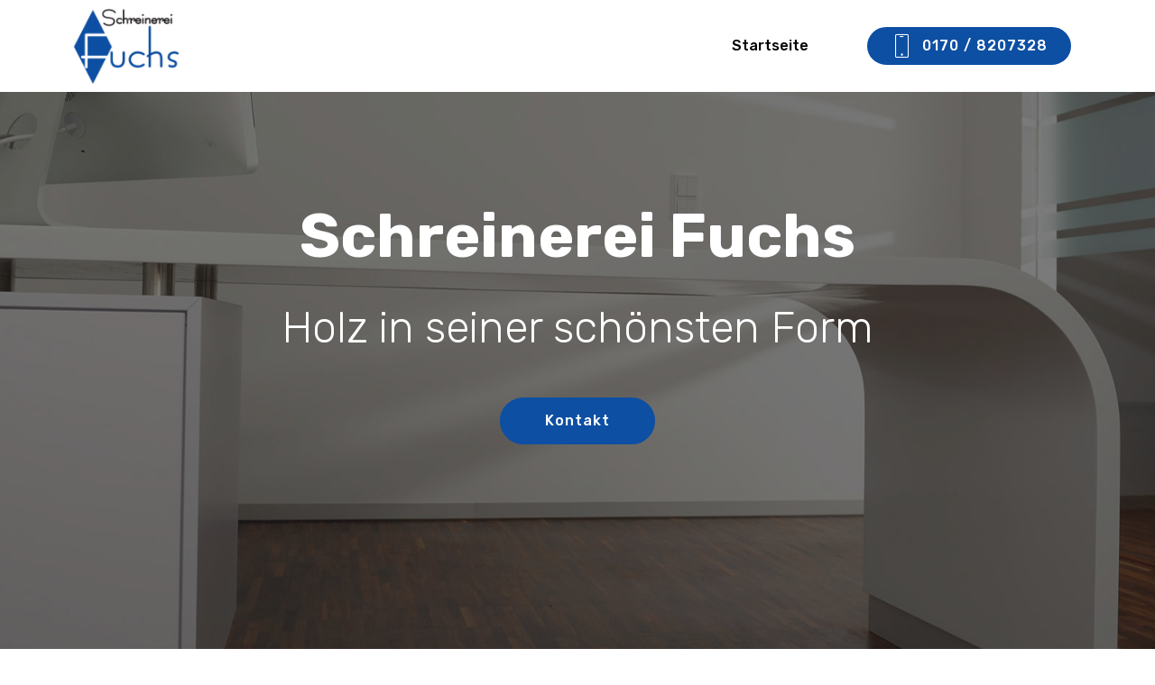

--- FILE ---
content_type: text/html
request_url: http://www.schreinermeister-fuchs.de/
body_size: 3827
content:
<!DOCTYPE html>
<html >
<head>
  <!-- Site made with Mobirise Website Builder v4.8.3, https://mobirise.com -->
  <meta charset="UTF-8">
  <meta http-equiv="X-UA-Compatible" content="IE=edge">
  <meta name="generator" content="Mobirise v4.8.3, mobirise.com">
  <meta name="viewport" content="width=device-width, initial-scale=1, minimum-scale=1">
  <link rel="shortcut icon" href="assets/images/schreiner-fuchs-straubing-logo-268x192.png" type="image/x-icon">
  <meta name="description" content="Schreinerei Markus Fuchs in Straubing und Neukirchen. Holz in seiner schönsten Form. Arbeiten Sie mit unserer Erfahrung in Planung, Konstruktion und Herstellung. Auch für den medizinischen Fachbereich. Der Raum als Gesamtkonzept.">
  <title>Schreiner Markus Fuchs in Straubing</title>
  <link rel="stylesheet" href="assets/web/assets/mobirise-icons/mobirise-icons.css">
  <link rel="stylesheet" href="assets/tether/tether.min.css">
  <link rel="stylesheet" href="assets/bootstrap/css/bootstrap.min.css">
  <link rel="stylesheet" href="assets/bootstrap/css/bootstrap-grid.min.css">
  <link rel="stylesheet" href="assets/bootstrap/css/bootstrap-reboot.min.css">
  <link rel="stylesheet" href="assets/dropdown/css/style.css">
  <link rel="stylesheet" href="assets/animatecss/animate.min.css">
  <link rel="stylesheet" href="assets/socicon/css/styles.css">
  <link rel="stylesheet" href="assets/theme/css/style.css">
  <link rel="stylesheet" href="assets/gallery/style.css">
  <link rel="stylesheet" href="assets/mobirise/css/mbr-additional.css" type="text/css">
  
  
  
</head>
<body>
  <section class="menu cid-qRsbeCUUp4" once="menu" id="menu2-n">

    

    <nav class="navbar navbar-expand beta-menu navbar-dropdown align-items-center navbar-fixed-top navbar-toggleable-sm">
        <button class="navbar-toggler navbar-toggler-right" type="button" data-toggle="collapse" data-target="#navbarSupportedContent" aria-controls="navbarSupportedContent" aria-expanded="false" aria-label="Toggle navigation">
            <div class="hamburger">
                <span></span>
                <span></span>
                <span></span>
                <span></span>
            </div>
        </button>
        <div class="menu-logo">
            <div class="navbar-brand">
                <span class="navbar-logo">
                    <a href="http://schreinermeister-fuchs.de">
                        <img src="assets/images/schreiner-fuchs-straubing-logo-268x192.png" alt="Mobirise" title="" style="height: 5.4rem;">
                    </a>
                </span>
                
            </div>
        </div>
        <div class="collapse navbar-collapse" id="navbarSupportedContent">
            <ul class="navbar-nav nav-dropdown" data-app-modern-menu="true"><li class="nav-item">
                    <a class="nav-link link text-black display-4" href="index.html">
                        Startseite</a>
                </li><li class="nav-item"><a class="nav-link link text-black display-4" href="https://mobirise.com"></a></li>
                <li class="nav-item">
                    <a class="nav-link link text-black display-4" href="https://mobirise.com"></a>
                </li></ul>
            <div class="navbar-buttons mbr-section-btn"><a class="btn btn-sm btn-primary display-4" href="tel:+491708207328">
                    <span class="btn-icon mbri-mobile mbr-iconfont mbr-iconfont-btn">
                    </span>0170 / 8207328</a></div>
        </div>
    </nav>
</section>

<section class="engine"><a href="https://mobiri.se/k">develop your own website</a></section><section class="cid-qRmHu1wBer mbr-fullscreen mbr-parallax-background" id="header2-f">

    

    <div class="mbr-overlay" style="opacity: 0.6; background-color: rgb(35, 35, 35);"></div>

    <div class="container align-center">
        <div class="row justify-content-md-center">
            <div class="mbr-white col-md-10">
                <h1 class="mbr-section-title mbr-bold pb-3 mbr-fonts-style display-1">
                    Schreinerei Fuchs</h1>
                
                <p class="mbr-text pb-3 mbr-fonts-style display-2">Holz in seiner schönsten Form<br></p>
                <div class="mbr-section-btn"><a class="btn btn-md btn-primary display-4" href="index.html#footer1-i">Kontakt</a></div>
            </div>
        </div>
    </div>
    
</section>

<section class="features2 cid-qRs8PPzblj" id="features2-h">

    

    
    
    <div class="container">
        <div class="media-container-row">
            <div class="card p-3 col-12 col-md-6 col-lg-4">
                <div class="card-wrapper">
                    <div class="card-img">
                        <img src="assets/images/-dsc8347-676x450.jpg" alt="Mobirise" title="">
                    </div>
                    <div class="card-box">
                        <h4 class="card-title pb-3 mbr-fonts-style display-7"><div><span style="color: inherit; font-size: 1rem; background-color: transparent;">Ergonomie und Funktion</span></div></h4>
                        <p class="mbr-text mbr-fonts-style display-7">Technik auf höchstem Niveau ergonomisch und funktional perfektioniert.</p>
                    </div>
                </div>
            </div>

            <div class="card p-3 col-12 col-md-6 col-lg-4">
                <div class="card-wrapper">
                    <div class="card-img">
                        <img src="assets/images/-dsc8908-676x450.jpg" alt="Mobirise" title="">
                    </div>
                    <div class="card-box ">
                        <h4 class="card-title pb-3 mbr-fonts-style display-7">
                            Detailtreue
                        </h4>
                        <p class="mbr-text mbr-fonts-style display-7">individuelles Design, professionelle Verarbeitung bis ins letzte Detail.</p>
                    </div>
                </div>
            </div>

            <div class="card p-3 col-12 col-md-6 col-lg-4">
                <div class="card-wrapper">
                    <div class="card-img">
                        <img src="assets/images/-dsc8471-676x450.jpg" alt="Mobirise" title="">
                    </div>
                    <div class="card-box">
                        <h4 class="card-title pb-3 mbr-fonts-style display-7">Individuell gefertigt</h4>
                        <p class="mbr-text mbr-fonts-style display-7">Einzelanfertigungen, ganz nach Ihren Wünschen geplant und gefertigt.</p>
                    </div>
                </div>
            </div>

            
        </div>
    </div>
</section>

<section class="testimonials3 cid-qRsB4XhbmE" id="testimonials3-o">

    

    

    <div class="container">
        <div class="media-container-row">
            <div class="media-content px-3 align-self-center mbr-white py-2">
                <p class="mbr-text testimonial-text mbr-fonts-style display-7"></p>
                <p class="mbr-author-name pt-4 mb-2 mbr-fonts-style display-7">
                   Buche oder Kirsche?&nbsp;</p>
                <p class="mbr-author-desc mbr-fonts-style display-7">Nicht jedes Holz eignet sich für jeden Wohnraum. Unsere Erfahrung im Umgang mit Holzarten von der einheimischen Fichte bis zum tropischen Bankirai sind für unsere Kunden von größtem Vorteil. Lassen Sie sich individuell und vollkommen unverbindlich für Sie beraten!
                </p>
            </div>

            <div class="mbr-figure pl-lg-5" style="width: 130%;">
              <img src="assets/images/fronten-1-566x849.jpg" alt="" title="">
            </div>
        </div>
    </div>
</section>

<section class="mbr-section content4 cid-qRsEIqbp6j" id="content4-17">

    

    <div class="container">
        <div class="media-container-row">
            <div class="title col-12 col-md-8">
                <h2 class="align-center pb-3 mbr-fonts-style display-2">&nbsp;Speziallösungen für Arztpraxen</h2>
                <h3 class="mbr-section-subtitle align-center mbr-light mbr-fonts-style display-5">Objekt "Oralchirurigie im Haus der Gesundheit in Neutraubling"&nbsp;<div><br></div><div>Die Ausfertigung erfolgte vorwiegend mit dem mineralischen Werkstoff Corean, welcher durch seine kühle Eleganz besticht.</div></h3>
                
            </div>
        </div>
    </div>
</section>

<section class="mbr-gallery mbr-slider-carousel cid-qRsaveIDCd" id="gallery3-j">

    

    <div>
        <div><!-- Filter --><!-- Gallery --><div class="mbr-gallery-row"><div class="mbr-gallery-layout-default"><div><div><div class="mbr-gallery-item mbr-gallery-item--p0" data-video-url="false" data-tags="Kreativ"><div href="#lb-gallery3-j" data-slide-to="0" data-toggle="modal"><img src="assets/images/dsc8471-2000x1331-800x532.jpg" alt="" title=""><span class="icon-focus"></span></div></div><div class="mbr-gallery-item mbr-gallery-item--p0" data-video-url="false" data-tags="Responsiv"><div href="#lb-gallery3-j" data-slide-to="1" data-toggle="modal"><img src="assets/images/dsc8347-2000x1331-800x532.jpg" alt="" title=""><span class="icon-focus"></span></div></div><div class="mbr-gallery-item mbr-gallery-item--p0" data-video-url="false" data-tags="Klasse"><div href="#lb-gallery3-j" data-slide-to="2" data-toggle="modal"><img src="assets/images/dsc8416-2000x1331-800x532.jpg" alt="" title=""><span class="icon-focus"></span></div></div><div class="mbr-gallery-item mbr-gallery-item--p0" data-video-url="false" data-tags="Klasse"><div href="#lb-gallery3-j" data-slide-to="3" data-toggle="modal"><img src="assets/images/dsc8439-2000x1331-800x532.jpg" alt="" title=""><span class="icon-focus"></span></div></div></div></div><div class="clearfix"></div></div></div><!-- Lightbox --><div data-app-prevent-settings="" class="mbr-slider modal fade carousel slide" tabindex="-1" data-keyboard="true" data-interval="false" id="lb-gallery3-j"><div class="modal-dialog"><div class="modal-content"><div class="modal-body"><div class="carousel-inner"><div class="carousel-item"><img src="assets/images/-dsc8471-2000x1331.jpg" alt="" title=""></div><div class="carousel-item active"><img src="assets/images/-dsc8347-2000x1331.jpg" alt="" title=""></div><div class="carousel-item"><img src="assets/images/-dsc8416-2000x1331.jpg" alt="" title=""></div><div class="carousel-item"><img src="assets/images/-dsc8439-2000x1331.jpg" alt="" title=""></div></div><a class="carousel-control carousel-control-prev" role="button" data-slide="prev" href="#lb-gallery3-j"><span class="mbri-left mbr-iconfont" aria-hidden="true"></span><span class="sr-only">Previous</span></a><a class="carousel-control carousel-control-next" role="button" data-slide="next" href="#lb-gallery3-j"><span class="mbri-right mbr-iconfont" aria-hidden="true"></span><span class="sr-only">Next</span></a><a class="close" href="#" role="button" data-dismiss="modal"><span class="sr-only">Close</span></a></div></div></div></div></div>
    </div>

</section>

<section class="mbr-section content4 cid-qRsax14oYh" id="content4-k">

    

    <div class="container">
        <div class="media-container-row">
            <div class="title col-12 col-md-8">
                <h2 class="align-center pb-3 mbr-fonts-style display-2">Der Raum als Gesamtkonzept</h2>
                
                
            </div>
        </div>
    </div>
</section>

<section class="mbr-section article content1 cid-qRsHzvVCnx" id="content1-19">
    
     

    <div class="container">
        <div class="media-container-row">
            <div class="mbr-text col-12 col-md-8 mbr-fonts-style display-7">Im Bereich Innenausbau fertigen wir für Sie Küchen, Fußböden, Treppen, Türen, Wandvertäfelungen und Decken nach Ihren Vorstellungen. Durch umfassende Beratung und genaue Planung entstehen Räumlichkeiten, in denen Sie sich wohlfühlen.<div><br></div><div><strong>Rufen Sie uns an, gerne besuche wir Sie auch zu Hause.</strong></div></div>
        </div>
    </div>
</section>

<section class="mbr-section article content10 cid-qRsaOz9PAl" id="content10-m">
    
     

    <div class="container">
        <div class="inner-container" style="width: 66%;">
            <hr class="line" style="width: 25%;">
            <div class="section-text align-center mbr-white mbr-fonts-style display-2">Fordern Sie uns mit individuellen Sonderwünschen!</div>
            <hr class="line" style="width: 25%;">
        </div>
    </div>
</section>

<section class="cid-qRs9qrjaBh" id="footer1-i">

    

    

    <div class="container">
        <div class="media-container-row content text-white">
            <div class="col-12 col-md-3">
                <div class="media-wrap">
                    <a href="https://mobirise.com/">
                        <img src="assets/images/schreiner-fuchs-straubing-logo-268x192.png" alt="Mobirise" title="">
                    </a>
                </div>
            </div>
            <div class="col-12 col-md-3 mbr-fonts-style display-7">
                <h5 class="pb-3">Straubing</h5>
                <p class="mbr-text">Schreinerei Markus Fuchs<br>Pointstr. 15<br>94315 Straubing<br><br></p>
            </div>
            <div class="col-12 col-md-3 mbr-fonts-style display-7">
                <h5 class="pb-3">Neukirchen</h5>
                <p class="mbr-text">Schreinerei Markus Fuchs<br>Obermühlbach /&nbsp;Thannerhof 2<br>94362 Neukirchen<br></p>
            </div>
            <div class="col-12 col-md-3 mbr-fonts-style display-7">
                <h5 class="pb-3">
                    Kontakt</h5>
                <p class="mbr-text">Telefon (09421) 890 4000<br>Telefax (09421) 890 4001<br>Mobil (0170) 8 20 73 28<br><br><a href="mailto:info@schreinermeister-fuchs.de">info@schreinermeister-fuchs.de</a><br></p>
            </div>
        </div>
        
    </div>
</section>

<section once="" class="cid-qRsBDkEkCC" id="footer6-p">

    

    

    <div class="container">
        <div class="media-container-row align-center mbr-white">
            <div class="col-12">
                <p class="mbr-text mb-0 mbr-fonts-style display-7">
                    <a href="impressum.html" class="text-success">Impressum</a> | <a href="datenschutz.html" class="text-success">Datenschutz</a></p>
            </div>
        </div>
    </div>
</section>


  <script src="assets/web/assets/jquery/jquery.min.js"></script>
  <script src="assets/popper/popper.min.js"></script>
  <script src="assets/tether/tether.min.js"></script>
  <script src="assets/bootstrap/js/bootstrap.min.js"></script>
  <script src="assets/smoothscroll/smooth-scroll.js"></script>
  <script src="assets/dropdown/js/script.min.js"></script>
  <script src="assets/touchswipe/jquery.touch-swipe.min.js"></script>
  <script src="assets/parallax/jarallax.min.js"></script>
  <script src="assets/masonry/masonry.pkgd.min.js"></script>
  <script src="assets/imagesloaded/imagesloaded.pkgd.min.js"></script>
  <script src="assets/bootstrapcarouselswipe/bootstrap-carousel-swipe.js"></script>
  <script src="assets/vimeoplayer/jquery.mb.vimeo_player.js"></script>
  <script src="assets/viewportchecker/jquery.viewportchecker.js"></script>
  <script src="assets/theme/js/script.js"></script>
  <script src="assets/gallery/player.min.js"></script>
  <script src="assets/gallery/script.js"></script>
  <script src="assets/slidervideo/script.js"></script>
  
  
 <div id="scrollToTop" class="scrollToTop mbr-arrow-up"><a style="text-align: center;"><i></i></a></div>
    <input name="animation" type="hidden">
  </body>
</html>

--- FILE ---
content_type: text/css
request_url: http://www.schreinermeister-fuchs.de/assets/theme/css/style.css
body_size: 2265
content:
/*!
 * Mobirise v4 theme (https://mobirise.com/)
 * Copyright 2017 Mobirise
 */section{background-color:#eeeeee}section,.container,.container-fluid{position:relative;word-wrap:break-word}a.mbr-iconfont:hover{text-decoration:none}.article .lead p,.article .lead ul,.article .lead ol,.article .lead pre,.article .lead blockquote{margin-bottom:0}a{font-style:normal;font-weight:400;cursor:pointer}a,a:hover{text-decoration:none}figure{margin-bottom:0}body{color:#232323}h1,h2,h3,h4,h5,h6,.h1,.h2,.h3,.h4,.h5,.h6,.display-1,.display-2,.display-3,.display-4{line-height:1;word-break:break-word;word-wrap:break-word}b,strong{font-weight:bold}blockquote{padding:10px 0 10px 20px;position:relative;border-left:2px solid;border-color:#ff3366}input:-webkit-autofill,input:-webkit-autofill:hover,input:-webkit-autofill:focus,input:-webkit-autofill:active{transition-delay:9999s;transition-property:background-color, color}textarea[type="hidden"]{display:none}body{position:relative}section{background-position:50% 50%;background-repeat:no-repeat;background-size:cover}section .mbr-background-video,section .mbr-background-video-preview{position:absolute;bottom:0;left:0;right:0;top:0}.hidden{visibility:hidden}.mbr-z-index20{z-index:20}/*! Base colors */.mbr-white{color:#ffffff}.mbr-black{color:#000000}.mbr-bg-white{background-color:#ffffff}.mbr-bg-black{background-color:#000000}/*! Text-aligns */.align-left{text-align:left}.align-center{text-align:center}.align-right{text-align:right}@media (max-width: 767px){.align-left,.align-center,.align-right,.mbr-section-btn,.mbr-section-title{text-align:center}}/*! Font-weight  */.mbr-light{font-weight:300}.mbr-regular{font-weight:400}.mbr-semibold{font-weight:500}.mbr-bold{font-weight:700}/*! Media  */.media-size-item{-webkit-flex:1 1 auto;-moz-flex:1 1 auto;-ms-flex:1 1 auto;-o-flex:1 1 auto;flex:1 1 auto}.media-content{-webkit-flex-basis:100%;flex-basis:100%}.media-container-row{display:-ms-flexbox;display:-webkit-flex;display:flex;-webkit-flex-direction:row;-ms-flex-direction:row;flex-direction:row;-webkit-flex-wrap:wrap;-ms-flex-wrap:wrap;flex-wrap:wrap;-webkit-justify-content:center;-ms-flex-pack:center;justify-content:center;-webkit-align-content:center;-ms-flex-line-pack:center;align-content:center;-webkit-align-items:start;-ms-flex-align:start;align-items:start}.media-container-row .media-size-item{width:400px}.media-container-column{display:-ms-flexbox;display:-webkit-flex;display:flex;-webkit-flex-direction:column;-ms-flex-direction:column;flex-direction:column;-webkit-flex-wrap:wrap;-ms-flex-wrap:wrap;flex-wrap:wrap;-webkit-justify-content:center;-ms-flex-pack:center;justify-content:center;-webkit-align-content:center;-ms-flex-line-pack:center;align-content:center;-webkit-align-items:stretch;-ms-flex-align:stretch;align-items:stretch}.media-container-column>*{width:100%}@media (min-width: 992px){.media-container-row{-webkit-flex-wrap:nowrap;-ms-flex-wrap:nowrap;flex-wrap:nowrap}}figure{overflow:hidden}figure[mbr-media-size]{transition:width 0.1s}.mbr-figure img,.mbr-figure iframe{display:block;width:100%}.card{background-color:transparent;border:none}.card-img{text-align:center;flex-shrink:0;-webkit-flex-shrink:0}.media{max-width:100%;margin:0 auto}.mbr-figure{-ms-flex-item-align:center;-ms-grid-row-align:center;-webkit-align-self:center;align-self:center}.media-container>div{max-width:100%}.mbr-figure img,.card-img img{width:100%}@media (max-width: 991px){.media-size-item{width:auto !important}.media{width:auto}.mbr-figure{width:100% !important}}/*! Buttons */.mbr-section-btn{margin-left:-.25rem;margin-right:-.25rem;font-size:0}nav .mbr-section-btn{margin-left:0rem;margin-right:0rem}/*! Btn icon margin */.btn .mbr-iconfont,.btn.btn-sm .mbr-iconfont{cursor:pointer;margin-right:0.5rem}.btn.btn-md .mbr-iconfont,.btn.btn-md .mbr-iconfont{margin-right:0.8rem}.mbr-regular{font-weight:400}.mbr-semibold{font-weight:500}.mbr-bold{font-weight:700}[type="submit"]{-webkit-appearance:none}/*! Full-screen */.mbr-fullscreen .mbr-overlay{min-height:100vh}.mbr-fullscreen{display:flex;display:-webkit-flex;display:-moz-flex;display:-ms-flex;display:-o-flex;align-items:center;-webkit-align-items:center;min-height:100vh;padding-top:3rem;padding-bottom:3rem}/*! Map */.map{height:25rem;position:relative}.map iframe{width:100%;height:100%}.form-asterisk{font-family:initial;position:absolute;top:-2px;font-weight:normal}/*! Scroll to top arrow */.mbr-arrow-up{bottom:25px;right:90px;position:fixed;text-align:right;z-index:5000;color:#ffffff;font-size:32px;transform:rotate(180deg);-webkit-transform:rotate(180deg)}.mbr-arrow-up a{background:rgba(0,0,0,0.2);border-radius:3px;color:#fff;display:inline-block;height:60px;width:60px;outline-style:none !important;position:relative;text-decoration:none;transition:all .3s ease-in-out;cursor:pointer;text-align:center}.mbr-arrow-up a:hover{background-color:rgba(0,0,0,0.4)}.mbr-arrow-up a i{line-height:60px}.mbr-arrow-up-icon{display:block;color:#fff}.mbr-arrow-up-icon::before{content:"\203a";display:inline-block;font-family:serif;font-size:32px;line-height:1;font-style:normal;position:relative;top:6px;left:-4px;-webkit-transform:rotate(-90deg);transform:rotate(-90deg)}/*! Arrow Down */.mbr-arrow{position:absolute;bottom:45px;left:50%;width:60px;height:60px;cursor:pointer;background-color:rgba(80,80,80,0.5);border-radius:50%;-webkit-transform:translateX(-50%);transform:translateX(-50%)}.mbr-arrow>a{display:inline-block;text-decoration:none;outline-style:none;-webkit-animation:arrowdown 1.7s ease-in-out infinite;animation:arrowdown 1.7s ease-in-out infinite}.mbr-arrow>a>i{position:absolute;top:-2px;left:15px;font-size:2rem}@keyframes arrowdown{0%{transform:translateY(0px);-webkit-transform:translateY(0px)}50%{transform:translateY(-5px);-webkit-transform:translateY(-5px)}100%{transform:translateY(0px);-webkit-transform:translateY(0px)}}@-webkit-keyframes arrowdown{0%{transform:translateY(0px);-webkit-transform:translateY(0px)}50%{transform:translateY(-5px);-webkit-transform:translateY(-5px)}100%{transform:translateY(0px);-webkit-transform:translateY(0px)}}@media (max-width: 500px){.mbr-arrow-up{left:50%;right:auto;transform:translateX(-50%) rotate(180deg);-webkit-transform:translateX(-50%) rotate(180deg)}}@keyframes gradient-animation{from{background-position:0% 100%;animation-timing-function:ease-in-out}to{background-position:100% 0%;animation-timing-function:ease-in-out}}@-webkit-keyframes gradient-animation{from{background-position:0% 100%;animation-timing-function:ease-in-out}to{background-position:100% 0%;animation-timing-function:ease-in-out}}.bg-gradient{background-size:200% 200%;animation:gradient-animation 5s infinite alternate;-webkit-animation:gradient-animation 5s infinite alternate}.menu .navbar-brand{display:-webkit-flex}.menu .navbar-brand span{display:flex;display:-webkit-flex}.menu .navbar-brand .navbar-caption-wrap{display:-webkit-flex}.menu .navbar-brand .navbar-logo img{display:-webkit-flex}@media (min-width: 768px) and (max-width: 991px){.menu .navbar-toggleable-sm .navbar-nav{display:-webkit-box;display:-webkit-flex;display:-ms-flexbox}}@media (min-width: 992px){.menu .navbar-nav.nav-dropdown{display:-webkit-flex}.menu .navbar-toggleable-sm .navbar-collapse{display:-webkit-flex !important}}.navbar{display:-webkit-flex;-webkit-flex-wrap:wrap;-webkit-align-items:center;-webkit-justify-content:space-between}.navbar-collapse{-webkit-flex-basis:100%;-webkit-flex-grow:1;-webkit-align-items:center}.nav-dropdown .link{padding:.667em 1.667em !important;margin:0 !important}.nav{display:-webkit-flex;-webkit-flex-wrap:wrap}.row{display:-webkit-flex;-webkit-flex-wrap:wrap}.justify-content-center{-webkit-justify-content:center}.form-inline{display:-webkit-flex;-webkit-flex-flow:row wrap;-webkit-align-items:center}.card-wrapper{flex:1;-webkit-flex:1}.carousel-control{display:-webkit-flex;-webkit-align-items:center;-webkit-justify-content:center}.carousel-controls{display:-webkit-flex}.media{display:-webkit-flex}
/*# sourceMappingURL=style.css.map */
.engine {
	position: absolute;
	text-indent: -2400px;
	text-align: center;
	padding: 0;
	top: 0;
	left: -2400px;
}

--- FILE ---
content_type: text/css
request_url: http://www.schreinermeister-fuchs.de/assets/mobirise/css/mbr-additional.css
body_size: 7951
content:
@import url(https://fonts.googleapis.com/css?family=Rubik:300,300i,400,400i,500,500i,700,700i,900,900i);





body {
  font-style: normal;
  line-height: 1.5;
}
.mbr-section-title {
  font-style: normal;
  line-height: 1.2;
}
.mbr-section-subtitle {
  line-height: 1.3;
}
.mbr-text {
  font-style: normal;
  line-height: 1.6;
}
.display-1 {
  font-family: 'Rubik', sans-serif;
  font-size: 4.25rem;
}
.display-1 > .mbr-iconfont {
  font-size: 6.8rem;
}
.display-2 {
  font-family: 'Rubik', sans-serif;
  font-size: 3rem;
}
.display-2 > .mbr-iconfont {
  font-size: 4.8rem;
}
.display-4 {
  font-family: 'Rubik', sans-serif;
  font-size: 1rem;
}
.display-4 > .mbr-iconfont {
  font-size: 1.6rem;
}
.display-5 {
  font-family: 'Rubik', sans-serif;
  font-size: 1.5rem;
}
.display-5 > .mbr-iconfont {
  font-size: 2.4rem;
}
.display-7 {
  font-family: 'Rubik', sans-serif;
  font-size: 1rem;
}
.display-7 > .mbr-iconfont {
  font-size: 1.6rem;
}
/* ---- Fluid typography for mobile devices ---- */
/* 1.4 - font scale ratio ( bootstrap == 1.42857 ) */
/* 100vw - current viewport width */
/* (48 - 20)  48 == 48rem == 768px, 20 == 20rem == 320px(minimal supported viewport) */
/* 0.65 - min scale variable, may vary */
@media (max-width: 768px) {
  .display-1 {
    font-size: 3.4rem;
    font-size: calc( 2.1374999999999997rem + (4.25 - 2.1374999999999997) * ((100vw - 20rem) / (48 - 20)));
    line-height: calc( 1.4 * (2.1374999999999997rem + (4.25 - 2.1374999999999997) * ((100vw - 20rem) / (48 - 20))));
  }
  .display-2 {
    font-size: 2.4rem;
    font-size: calc( 1.7rem + (3 - 1.7) * ((100vw - 20rem) / (48 - 20)));
    line-height: calc( 1.4 * (1.7rem + (3 - 1.7) * ((100vw - 20rem) / (48 - 20))));
  }
  .display-4 {
    font-size: 0.8rem;
    font-size: calc( 1rem + (1 - 1) * ((100vw - 20rem) / (48 - 20)));
    line-height: calc( 1.4 * (1rem + (1 - 1) * ((100vw - 20rem) / (48 - 20))));
  }
  .display-5 {
    font-size: 1.2rem;
    font-size: calc( 1.175rem + (1.5 - 1.175) * ((100vw - 20rem) / (48 - 20)));
    line-height: calc( 1.4 * (1.175rem + (1.5 - 1.175) * ((100vw - 20rem) / (48 - 20))));
  }
}
/* Buttons */
.btn {
  font-weight: 500;
  border-width: 2px;
  font-style: normal;
  letter-spacing: 1px;
  margin: .4rem .8rem;
  white-space: normal;
  -webkit-transition: all 0.3s ease-in-out;
  -moz-transition: all 0.3s ease-in-out;
  transition: all 0.3s ease-in-out;
  display: inline-flex;
  align-items: center;
  justify-content: center;
  word-break: break-word;
  -webkit-align-items: center;
  -webkit-justify-content: center;
  display: -webkit-inline-flex;
  padding: 1rem 3rem;
  border-radius: 3px;
}
.btn-sm {
  font-weight: 500;
  letter-spacing: 1px;
  -webkit-transition: all 0.3s ease-in-out;
  -moz-transition: all 0.3s ease-in-out;
  transition: all 0.3s ease-in-out;
  padding: 0.6rem 1.5rem;
  border-radius: 3px;
}
.btn-md {
  font-weight: 500;
  letter-spacing: 1px;
  margin: .4rem .8rem !important;
  -webkit-transition: all 0.3s ease-in-out;
  -moz-transition: all 0.3s ease-in-out;
  transition: all 0.3s ease-in-out;
  padding: 1rem 3rem;
  border-radius: 3px;
}
.btn-lg {
  font-weight: 500;
  letter-spacing: 1px;
  margin: .4rem .8rem !important;
  -webkit-transition: all 0.3s ease-in-out;
  -moz-transition: all 0.3s ease-in-out;
  transition: all 0.3s ease-in-out;
  padding: 1.2rem 3.2rem;
  border-radius: 3px;
}
.bg-primary {
  background-color: #0d4fa3 !important;
}
.bg-success {
  background-color: #ffffff !important;
}
.bg-info {
  background-color: #ff3366 !important;
}
.bg-warning {
  background-color: #55b4d4 !important;
}
.bg-danger {
  background-color: #879a9f !important;
}
.btn-primary,
.btn-primary:active {
  background-color: #0d4fa3 !important;
  border-color: #0d4fa3 !important;
  color: #ffffff !important;
}
.btn-primary:hover,
.btn-primary:focus,
.btn-primary.focus,
.btn-primary.active {
  color: #ffffff !important;
  background-color: #072d5c !important;
  border-color: #072d5c !important;
}
.btn-primary.disabled,
.btn-primary:disabled {
  color: #ffffff !important;
  background-color: #072d5c !important;
  border-color: #072d5c !important;
}
.btn-secondary,
.btn-secondary:active {
  background-color: #0d4fa3 !important;
  border-color: #0d4fa3 !important;
  color: #ffffff !important;
}
.btn-secondary:hover,
.btn-secondary:focus,
.btn-secondary.focus,
.btn-secondary.active {
  color: #ffffff !important;
  background-color: #072d5c !important;
  border-color: #072d5c !important;
}
.btn-secondary.disabled,
.btn-secondary:disabled {
  color: #ffffff !important;
  background-color: #072d5c !important;
  border-color: #072d5c !important;
}
.btn-info,
.btn-info:active {
  background-color: #ff3366 !important;
  border-color: #ff3366 !important;
  color: #ffffff !important;
}
.btn-info:hover,
.btn-info:focus,
.btn-info.focus,
.btn-info.active {
  color: #ffffff !important;
  background-color: #e50039 !important;
  border-color: #e50039 !important;
}
.btn-info.disabled,
.btn-info:disabled {
  color: #ffffff !important;
  background-color: #e50039 !important;
  border-color: #e50039 !important;
}
.btn-success,
.btn-success:active {
  background-color: #ffffff !important;
  border-color: #ffffff !important;
  color: #808080 !important;
}
.btn-success:hover,
.btn-success:focus,
.btn-success.focus,
.btn-success.active {
  color: #808080 !important;
  background-color: #d9d9d9 !important;
  border-color: #d9d9d9 !important;
}
.btn-success.disabled,
.btn-success:disabled {
  color: #808080 !important;
  background-color: #d9d9d9 !important;
  border-color: #d9d9d9 !important;
}
.btn-warning,
.btn-warning:active {
  background-color: #55b4d4 !important;
  border-color: #55b4d4 !important;
  color: #ffffff !important;
}
.btn-warning:hover,
.btn-warning:focus,
.btn-warning.focus,
.btn-warning.active {
  color: #ffffff !important;
  background-color: #2d8fb0 !important;
  border-color: #2d8fb0 !important;
}
.btn-warning.disabled,
.btn-warning:disabled {
  color: #ffffff !important;
  background-color: #2d8fb0 !important;
  border-color: #2d8fb0 !important;
}
.btn-danger,
.btn-danger:active {
  background-color: #879a9f !important;
  border-color: #879a9f !important;
  color: #ffffff !important;
}
.btn-danger:hover,
.btn-danger:focus,
.btn-danger.focus,
.btn-danger.active {
  color: #ffffff !important;
  background-color: #617479 !important;
  border-color: #617479 !important;
}
.btn-danger.disabled,
.btn-danger:disabled {
  color: #ffffff !important;
  background-color: #617479 !important;
  border-color: #617479 !important;
}
.btn-white {
  color: #333333 !important;
}
.btn-white,
.btn-white:active {
  background-color: #ffffff !important;
  border-color: #ffffff !important;
  color: #808080 !important;
}
.btn-white:hover,
.btn-white:focus,
.btn-white.focus,
.btn-white.active {
  color: #808080 !important;
  background-color: #d9d9d9 !important;
  border-color: #d9d9d9 !important;
}
.btn-white.disabled,
.btn-white:disabled {
  color: #808080 !important;
  background-color: #d9d9d9 !important;
  border-color: #d9d9d9 !important;
}
.btn-black,
.btn-black:active {
  background-color: #333333 !important;
  border-color: #333333 !important;
  color: #ffffff !important;
}
.btn-black:hover,
.btn-black:focus,
.btn-black.focus,
.btn-black.active {
  color: #ffffff !important;
  background-color: #0d0d0d !important;
  border-color: #0d0d0d !important;
}
.btn-black.disabled,
.btn-black:disabled {
  color: #ffffff !important;
  background-color: #0d0d0d !important;
  border-color: #0d0d0d !important;
}
.btn-primary-outline,
.btn-primary-outline:active {
  background: none;
  border-color: #052145;
  color: #052145;
}
.btn-primary-outline:hover,
.btn-primary-outline:focus,
.btn-primary-outline.focus,
.btn-primary-outline.active {
  color: #ffffff;
  background-color: #0d4fa3;
  border-color: #0d4fa3;
}
.btn-primary-outline.disabled,
.btn-primary-outline:disabled {
  color: #ffffff !important;
  background-color: #0d4fa3 !important;
  border-color: #0d4fa3 !important;
}
.btn-secondary-outline,
.btn-secondary-outline:active {
  background: none;
  border-color: #052145;
  color: #052145;
}
.btn-secondary-outline:hover,
.btn-secondary-outline:focus,
.btn-secondary-outline.focus,
.btn-secondary-outline.active {
  color: #ffffff;
  background-color: #0d4fa3;
  border-color: #0d4fa3;
}
.btn-secondary-outline.disabled,
.btn-secondary-outline:disabled {
  color: #ffffff !important;
  background-color: #0d4fa3 !important;
  border-color: #0d4fa3 !important;
}
.btn-info-outline,
.btn-info-outline:active {
  background: none;
  border-color: #cc0033;
  color: #cc0033;
}
.btn-info-outline:hover,
.btn-info-outline:focus,
.btn-info-outline.focus,
.btn-info-outline.active {
  color: #ffffff;
  background-color: #ff3366;
  border-color: #ff3366;
}
.btn-info-outline.disabled,
.btn-info-outline:disabled {
  color: #ffffff !important;
  background-color: #ff3366 !important;
  border-color: #ff3366 !important;
}
.btn-success-outline,
.btn-success-outline:active {
  background: none;
  border-color: #cccccc;
  color: #cccccc;
}
.btn-success-outline:hover,
.btn-success-outline:focus,
.btn-success-outline.focus,
.btn-success-outline.active {
  color: #808080;
  background-color: #ffffff;
  border-color: #ffffff;
}
.btn-success-outline.disabled,
.btn-success-outline:disabled {
  color: #808080 !important;
  background-color: #ffffff !important;
  border-color: #ffffff !important;
}
.btn-warning-outline,
.btn-warning-outline:active {
  background: none;
  border-color: #277e9c;
  color: #277e9c;
}
.btn-warning-outline:hover,
.btn-warning-outline:focus,
.btn-warning-outline.focus,
.btn-warning-outline.active {
  color: #ffffff;
  background-color: #55b4d4;
  border-color: #55b4d4;
}
.btn-warning-outline.disabled,
.btn-warning-outline:disabled {
  color: #ffffff !important;
  background-color: #55b4d4 !important;
  border-color: #55b4d4 !important;
}
.btn-danger-outline,
.btn-danger-outline:active {
  background: none;
  border-color: #55666b;
  color: #55666b;
}
.btn-danger-outline:hover,
.btn-danger-outline:focus,
.btn-danger-outline.focus,
.btn-danger-outline.active {
  color: #ffffff;
  background-color: #879a9f;
  border-color: #879a9f;
}
.btn-danger-outline.disabled,
.btn-danger-outline:disabled {
  color: #ffffff !important;
  background-color: #879a9f !important;
  border-color: #879a9f !important;
}
.btn-black-outline,
.btn-black-outline:active {
  background: none;
  border-color: #000000;
  color: #000000;
}
.btn-black-outline:hover,
.btn-black-outline:focus,
.btn-black-outline.focus,
.btn-black-outline.active {
  color: #ffffff;
  background-color: #333333;
  border-color: #333333;
}
.btn-black-outline.disabled,
.btn-black-outline:disabled {
  color: #ffffff !important;
  background-color: #333333 !important;
  border-color: #333333 !important;
}
.btn-white-outline,
.btn-white-outline:active,
.btn-white-outline.active {
  background: none;
  border-color: #ffffff;
  color: #ffffff;
}
.btn-white-outline:hover,
.btn-white-outline:focus,
.btn-white-outline.focus {
  color: #333333;
  background-color: #ffffff;
  border-color: #ffffff;
}
.text-primary {
  color: #0d4fa3 !important;
}
.text-secondary {
  color: #0d4fa3 !important;
}
.text-success {
  color: #ffffff !important;
}
.text-info {
  color: #ff3366 !important;
}
.text-warning {
  color: #55b4d4 !important;
}
.text-danger {
  color: #879a9f !important;
}
.text-white {
  color: #ffffff !important;
}
.text-black {
  color: #000000 !important;
}
a.text-primary:hover,
a.text-primary:focus {
  color: #052145 !important;
}
a.text-secondary:hover,
a.text-secondary:focus {
  color: #052145 !important;
}
a.text-success:hover,
a.text-success:focus {
  color: #cccccc !important;
}
a.text-info:hover,
a.text-info:focus {
  color: #cc0033 !important;
}
a.text-warning:hover,
a.text-warning:focus {
  color: #277e9c !important;
}
a.text-danger:hover,
a.text-danger:focus {
  color: #55666b !important;
}
a.text-white:hover,
a.text-white:focus {
  color: #b3b3b3 !important;
}
a.text-black:hover,
a.text-black:focus {
  color: #4d4d4d !important;
}
.alert-success {
  background-color: #70c770;
}
.alert-info {
  background-color: #ff3366;
}
.alert-warning {
  background-color: #55b4d4;
}
.alert-danger {
  background-color: #879a9f;
}
.mbr-section-btn a.btn:not(.btn-form) {
  border-radius: 100px;
}
.mbr-section-btn a.btn:not(.btn-form):hover,
.mbr-section-btn a.btn:not(.btn-form):focus {
  box-shadow: none !important;
}
.mbr-section-btn a.btn:not(.btn-form):hover,
.mbr-section-btn a.btn:not(.btn-form):focus {
  box-shadow: 0 10px 40px 0 rgba(0, 0, 0, 0.2) !important;
  -webkit-box-shadow: 0 10px 40px 0 rgba(0, 0, 0, 0.2) !important;
}
.mbr-gallery-filter li a {
  border-radius: 100px !important;
}
.mbr-gallery-filter li.active .btn {
  background-color: #0d4fa3;
  border-color: #0d4fa3;
  color: #ffffff;
}
.mbr-gallery-filter li.active .btn:focus {
  box-shadow: none;
}
.nav-tabs .nav-link {
  border-radius: 100px !important;
}
.btn-form {
  border-radius: 0;
}
.btn-form:hover {
  cursor: pointer;
}
a,
a:hover {
  color: #0d4fa3;
}
.mbr-plan-header.bg-primary .mbr-plan-subtitle,
.mbr-plan-header.bg-primary .mbr-plan-price-desc {
  color: #408df0;
}
.mbr-plan-header.bg-success .mbr-plan-subtitle,
.mbr-plan-header.bg-success .mbr-plan-price-desc {
  color: #ffffff;
}
.mbr-plan-header.bg-info .mbr-plan-subtitle,
.mbr-plan-header.bg-info .mbr-plan-price-desc {
  color: #ffffff;
}
.mbr-plan-header.bg-warning .mbr-plan-subtitle,
.mbr-plan-header.bg-warning .mbr-plan-price-desc {
  color: #f8fcfd;
}
.mbr-plan-header.bg-danger .mbr-plan-subtitle,
.mbr-plan-header.bg-danger .mbr-plan-price-desc {
  color: #ced6d8;
}
/* Scroll to top button*/
#scrollToTop a {
  border-radius: 100px;
}
#scrollToTop a i:before {
  content: '';
  position: absolute;
  height: 40%;
  top: 25%;
  background: #fff;
  width: 2px;
  left: calc(50% - 1px);
}
#scrollToTop a i:after {
  content: '';
  position: absolute;
  display: block;
  border-top: 2px solid #fff;
  border-right: 2px solid #fff;
  width: 40%;
  height: 40%;
  left: 30%;
  bottom: 30%;
  transform: rotate(135deg);
  -webkit-transform: rotate(135deg);
}
/* Others*/
.note-check a[data-value=Rubik] {
  font-style: normal;
}
.mbr-arrow a {
  color: #ffffff;
}
@media (max-width: 767px) {
  .mbr-arrow {
    display: none;
  }
}
.form-control-label {
  position: relative;
  cursor: pointer;
  margin-bottom: .357em;
  padding: 0;
}
.alert {
  color: #ffffff;
  border-radius: 0;
  border: 0;
  font-size: .875rem;
  line-height: 1.5;
  margin-bottom: 1.875rem;
  padding: 1.25rem;
  position: relative;
}
.alert.alert-form::after {
  background-color: inherit;
  bottom: -7px;
  content: "";
  display: block;
  height: 14px;
  left: 50%;
  margin-left: -7px;
  position: absolute;
  transform: rotate(45deg);
  width: 14px;
  -webkit-transform: rotate(45deg);
}
.form-control {
  background-color: #f5f5f5;
  box-shadow: none;
  color: #565656;
  font-family: 'Rubik', sans-serif;
  font-size: 1rem;
  line-height: 1.43;
  min-height: 3.5em;
  padding: 1.07em .5em;
}
.form-control > .mbr-iconfont {
  font-size: 1.6rem;
}
.form-control,
.form-control:focus {
  border: 1px solid #e8e8e8;
}
.form-active .form-control:invalid {
  border-color: red;
}
.mbr-overlay {
  background-color: #000;
  bottom: 0;
  left: 0;
  opacity: .5;
  position: absolute;
  right: 0;
  top: 0;
  z-index: 0;
}
blockquote {
  font-style: italic;
  padding: 10px 0 10px 20px;
  font-size: 1.09rem;
  position: relative;
  border-color: #0d4fa3;
  border-width: 3px;
}
ul,
ol,
pre,
blockquote {
  margin-bottom: 2.3125rem;
}
pre {
  background: #f4f4f4;
  padding: 10px 24px;
  white-space: pre-wrap;
}
.inactive {
  -webkit-user-select: none;
  -moz-user-select: none;
  -ms-user-select: none;
  user-select: none;
  pointer-events: none;
  -webkit-user-drag: none;
  user-drag: none;
}
.mbr-section__comments .row {
  justify-content: center;
  -webkit-justify-content: center;
}
/* Forms */
.mbr-form .btn {
  margin: .4rem 0;
}
.mbr-form .input-group-btn a.btn {
  border-radius: 100px !important;
}
.mbr-form .input-group-btn a.btn:hover {
  box-shadow: 0 10px 40px 0 rgba(0, 0, 0, 0.2);
}
.mbr-form .input-group-btn button[type="submit"] {
  border-radius: 100px !important;
  padding: 1rem 3rem;
}
.mbr-form .input-group-btn button[type="submit"]:hover {
  box-shadow: 0 10px 40px 0 rgba(0, 0, 0, 0.2);
}
.form2 .form-control {
  border-top-left-radius: 100px;
  border-bottom-left-radius: 100px;
}
.form2 .input-group-btn a.btn {
  border-top-left-radius: 0 !important;
  border-bottom-left-radius: 0 !important;
}
.form2 .input-group-btn button[type="submit"] {
  border-top-left-radius: 0 !important;
  border-bottom-left-radius: 0 !important;
}
.form3 input[type="email"] {
  border-radius: 100px !important;
}
@media (max-width: 349px) {
  .form2 input[type="email"] {
    border-radius: 100px !important;
  }
  .form2 .input-group-btn a.btn {
    border-radius: 100px !important;
  }
  .form2 .input-group-btn button[type="submit"] {
    border-radius: 100px !important;
  }
}
@media (max-width: 767px) {
  .btn {
    font-size: .75rem !important;
  }
  .btn .mbr-iconfont {
    font-size: 1rem !important;
  }
}
/* Social block */
.btn-social {
  font-size: 20px;
  border-radius: 50%;
  padding: 0;
  width: 44px;
  height: 44px;
  line-height: 44px;
  text-align: center;
  position: relative;
  border: 2px solid #c0a375;
  border-color: #0d4fa3;
  color: #232323;
  cursor: pointer;
}
.btn-social i {
  top: 0;
  line-height: 44px;
  width: 44px;
}
.btn-social:hover {
  color: #fff;
  background: #0d4fa3;
}
.btn-social + .btn {
  margin-left: .1rem;
}
/* Footer */
.mbr-footer-content li::before,
.mbr-footer .mbr-contacts li::before {
  background: #0d4fa3;
}
.mbr-footer-content li a:hover,
.mbr-footer .mbr-contacts li a:hover {
  color: #0d4fa3;
}
.footer3 input[type="email"],
.footer4 input[type="email"] {
  border-radius: 100px !important;
}
.footer3 .input-group-btn a.btn,
.footer4 .input-group-btn a.btn {
  border-radius: 100px !important;
}
.footer3 .input-group-btn button[type="submit"],
.footer4 .input-group-btn button[type="submit"] {
  border-radius: 100px !important;
}
/* Headers*/
.header13 .form-inline input[type="email"],
.header14 .form-inline input[type="email"] {
  border-radius: 100px;
}
.header13 .form-inline input[type="text"],
.header14 .form-inline input[type="text"] {
  border-radius: 100px;
}
.header13 .form-inline input[type="tel"],
.header14 .form-inline input[type="tel"] {
  border-radius: 100px;
}
.header13 .form-inline a.btn,
.header14 .form-inline a.btn {
  border-radius: 100px;
}
.header13 .form-inline button,
.header14 .form-inline button {
  border-radius: 100px !important;
}
.offset-1 {
  margin-left: 8.33333%;
}
.offset-2 {
  margin-left: 16.66667%;
}
.offset-3 {
  margin-left: 25%;
}
.offset-4 {
  margin-left: 33.33333%;
}
.offset-5 {
  margin-left: 41.66667%;
}
.offset-6 {
  margin-left: 50%;
}
.offset-7 {
  margin-left: 58.33333%;
}
.offset-8 {
  margin-left: 66.66667%;
}
.offset-9 {
  margin-left: 75%;
}
.offset-10 {
  margin-left: 83.33333%;
}
.offset-11 {
  margin-left: 91.66667%;
}
@media (min-width: 576px) {
  .offset-sm-0 {
    margin-left: 0%;
  }
  .offset-sm-1 {
    margin-left: 8.33333%;
  }
  .offset-sm-2 {
    margin-left: 16.66667%;
  }
  .offset-sm-3 {
    margin-left: 25%;
  }
  .offset-sm-4 {
    margin-left: 33.33333%;
  }
  .offset-sm-5 {
    margin-left: 41.66667%;
  }
  .offset-sm-6 {
    margin-left: 50%;
  }
  .offset-sm-7 {
    margin-left: 58.33333%;
  }
  .offset-sm-8 {
    margin-left: 66.66667%;
  }
  .offset-sm-9 {
    margin-left: 75%;
  }
  .offset-sm-10 {
    margin-left: 83.33333%;
  }
  .offset-sm-11 {
    margin-left: 91.66667%;
  }
}
@media (min-width: 768px) {
  .offset-md-0 {
    margin-left: 0%;
  }
  .offset-md-1 {
    margin-left: 8.33333%;
  }
  .offset-md-2 {
    margin-left: 16.66667%;
  }
  .offset-md-3 {
    margin-left: 25%;
  }
  .offset-md-4 {
    margin-left: 33.33333%;
  }
  .offset-md-5 {
    margin-left: 41.66667%;
  }
  .offset-md-6 {
    margin-left: 50%;
  }
  .offset-md-7 {
    margin-left: 58.33333%;
  }
  .offset-md-8 {
    margin-left: 66.66667%;
  }
  .offset-md-9 {
    margin-left: 75%;
  }
  .offset-md-10 {
    margin-left: 83.33333%;
  }
  .offset-md-11 {
    margin-left: 91.66667%;
  }
}
@media (min-width: 992px) {
  .offset-lg-0 {
    margin-left: 0%;
  }
  .offset-lg-1 {
    margin-left: 8.33333%;
  }
  .offset-lg-2 {
    margin-left: 16.66667%;
  }
  .offset-lg-3 {
    margin-left: 25%;
  }
  .offset-lg-4 {
    margin-left: 33.33333%;
  }
  .offset-lg-5 {
    margin-left: 41.66667%;
  }
  .offset-lg-6 {
    margin-left: 50%;
  }
  .offset-lg-7 {
    margin-left: 58.33333%;
  }
  .offset-lg-8 {
    margin-left: 66.66667%;
  }
  .offset-lg-9 {
    margin-left: 75%;
  }
  .offset-lg-10 {
    margin-left: 83.33333%;
  }
  .offset-lg-11 {
    margin-left: 91.66667%;
  }
}
@media (min-width: 1200px) {
  .offset-xl-0 {
    margin-left: 0%;
  }
  .offset-xl-1 {
    margin-left: 8.33333%;
  }
  .offset-xl-2 {
    margin-left: 16.66667%;
  }
  .offset-xl-3 {
    margin-left: 25%;
  }
  .offset-xl-4 {
    margin-left: 33.33333%;
  }
  .offset-xl-5 {
    margin-left: 41.66667%;
  }
  .offset-xl-6 {
    margin-left: 50%;
  }
  .offset-xl-7 {
    margin-left: 58.33333%;
  }
  .offset-xl-8 {
    margin-left: 66.66667%;
  }
  .offset-xl-9 {
    margin-left: 75%;
  }
  .offset-xl-10 {
    margin-left: 83.33333%;
  }
  .offset-xl-11 {
    margin-left: 91.66667%;
  }
}
.navbar-toggler {
  -webkit-align-self: flex-start;
  -ms-flex-item-align: start;
  align-self: flex-start;
  padding: 0.25rem 0.75rem;
  font-size: 1.25rem;
  line-height: 1;
  background: transparent;
  border: 1px solid transparent;
  -webkit-border-radius: 0.25rem;
  border-radius: 0.25rem;
}
.navbar-toggler:focus,
.navbar-toggler:hover {
  text-decoration: none;
}
.navbar-toggler-icon {
  display: inline-block;
  width: 1.5em;
  height: 1.5em;
  vertical-align: middle;
  content: "";
  background: no-repeat center center;
  -webkit-background-size: 100% 100%;
  -o-background-size: 100% 100%;
  background-size: 100% 100%;
}
.navbar-toggler-left {
  position: absolute;
  left: 1rem;
}
.navbar-toggler-right {
  position: absolute;
  right: 1rem;
}
@media (max-width: 575px) {
  .navbar-toggleable .navbar-nav .dropdown-menu {
    position: static;
    float: none;
  }
  .navbar-toggleable > .container {
    padding-right: 0;
    padding-left: 0;
  }
}
@media (min-width: 576px) {
  .navbar-toggleable {
    -webkit-box-orient: horizontal;
    -webkit-box-direction: normal;
    -webkit-flex-direction: row;
    -ms-flex-direction: row;
    flex-direction: row;
    -webkit-flex-wrap: nowrap;
    -ms-flex-wrap: nowrap;
    flex-wrap: nowrap;
    -webkit-box-align: center;
    -webkit-align-items: center;
    -ms-flex-align: center;
    align-items: center;
  }
  .navbar-toggleable .navbar-nav {
    -webkit-box-orient: horizontal;
    -webkit-box-direction: normal;
    -webkit-flex-direction: row;
    -ms-flex-direction: row;
    flex-direction: row;
  }
  .navbar-toggleable .navbar-nav .nav-link {
    padding-right: .5rem;
    padding-left: .5rem;
  }
  .navbar-toggleable > .container {
    display: -webkit-box;
    display: -webkit-flex;
    display: -ms-flexbox;
    display: flex;
    -webkit-flex-wrap: nowrap;
    -ms-flex-wrap: nowrap;
    flex-wrap: nowrap;
    -webkit-box-align: center;
    -webkit-align-items: center;
    -ms-flex-align: center;
    align-items: center;
  }
  .navbar-toggleable .navbar-collapse {
    display: -webkit-box !important;
    display: -webkit-flex !important;
    display: -ms-flexbox !important;
    display: flex !important;
    width: 100%;
  }
  .navbar-toggleable .navbar-toggler {
    display: none;
  }
}
@media (max-width: 767px) {
  .navbar-toggleable-sm .navbar-nav .dropdown-menu {
    position: static;
    float: none;
  }
  .navbar-toggleable-sm > .container {
    padding-right: 0;
    padding-left: 0;
  }
}
@media (min-width: 768px) {
  .navbar-toggleable-sm {
    -webkit-box-orient: horizontal;
    -webkit-box-direction: normal;
    -webkit-flex-direction: row;
    -ms-flex-direction: row;
    flex-direction: row;
    -webkit-flex-wrap: nowrap;
    -ms-flex-wrap: nowrap;
    flex-wrap: nowrap;
    -webkit-box-align: center;
    -webkit-align-items: center;
    -ms-flex-align: center;
    align-items: center;
  }
  .navbar-toggleable-sm .navbar-nav {
    -webkit-box-orient: horizontal;
    -webkit-box-direction: normal;
    -webkit-flex-direction: row;
    -ms-flex-direction: row;
    flex-direction: row;
  }
  .navbar-toggleable-sm .navbar-nav .nav-link {
    padding-right: .5rem;
    padding-left: .5rem;
  }
  .navbar-toggleable-sm > .container {
    display: -webkit-box;
    display: -webkit-flex;
    display: -ms-flexbox;
    display: flex;
    -webkit-flex-wrap: nowrap;
    -ms-flex-wrap: nowrap;
    flex-wrap: nowrap;
    -webkit-box-align: center;
    -webkit-align-items: center;
    -ms-flex-align: center;
    align-items: center;
  }
  .navbar-toggleable-sm .navbar-collapse {
    display: none;
    width: 100%;
  }
  .navbar-toggleable-sm .navbar-toggler {
    display: none;
  }
}
@media (max-width: 991px) {
  .navbar-toggleable-md .navbar-nav .dropdown-menu {
    position: static;
    float: none;
  }
  .navbar-toggleable-md > .container {
    padding-right: 0;
    padding-left: 0;
  }
}
@media (min-width: 992px) {
  .navbar-toggleable-md {
    -webkit-box-orient: horizontal;
    -webkit-box-direction: normal;
    -webkit-flex-direction: row;
    -ms-flex-direction: row;
    flex-direction: row;
    -webkit-flex-wrap: nowrap;
    -ms-flex-wrap: nowrap;
    flex-wrap: nowrap;
    -webkit-box-align: center;
    -webkit-align-items: center;
    -ms-flex-align: center;
    align-items: center;
  }
  .navbar-toggleable-md .navbar-nav {
    -webkit-box-orient: horizontal;
    -webkit-box-direction: normal;
    -webkit-flex-direction: row;
    -ms-flex-direction: row;
    flex-direction: row;
  }
  .navbar-toggleable-md .navbar-nav .nav-link {
    padding-right: .5rem;
    padding-left: .5rem;
  }
  .navbar-toggleable-md > .container {
    display: -webkit-box;
    display: -webkit-flex;
    display: -ms-flexbox;
    display: flex;
    -webkit-flex-wrap: nowrap;
    -ms-flex-wrap: nowrap;
    flex-wrap: nowrap;
    -webkit-box-align: center;
    -webkit-align-items: center;
    -ms-flex-align: center;
    align-items: center;
  }
  .navbar-toggleable-md .navbar-collapse {
    display: -webkit-box !important;
    display: -webkit-flex !important;
    display: -ms-flexbox !important;
    display: flex !important;
    width: 100%;
  }
  .navbar-toggleable-md .navbar-toggler {
    display: none;
  }
}
@media (max-width: 1199px) {
  .navbar-toggleable-lg .navbar-nav .dropdown-menu {
    position: static;
    float: none;
  }
  .navbar-toggleable-lg > .container {
    padding-right: 0;
    padding-left: 0;
  }
}
@media (min-width: 1200px) {
  .navbar-toggleable-lg {
    -webkit-box-orient: horizontal;
    -webkit-box-direction: normal;
    -webkit-flex-direction: row;
    -ms-flex-direction: row;
    flex-direction: row;
    -webkit-flex-wrap: nowrap;
    -ms-flex-wrap: nowrap;
    flex-wrap: nowrap;
    -webkit-box-align: center;
    -webkit-align-items: center;
    -ms-flex-align: center;
    align-items: center;
  }
  .navbar-toggleable-lg .navbar-nav {
    -webkit-box-orient: horizontal;
    -webkit-box-direction: normal;
    -webkit-flex-direction: row;
    -ms-flex-direction: row;
    flex-direction: row;
  }
  .navbar-toggleable-lg .navbar-nav .nav-link {
    padding-right: .5rem;
    padding-left: .5rem;
  }
  .navbar-toggleable-lg > .container {
    display: -webkit-box;
    display: -webkit-flex;
    display: -ms-flexbox;
    display: flex;
    -webkit-flex-wrap: nowrap;
    -ms-flex-wrap: nowrap;
    flex-wrap: nowrap;
    -webkit-box-align: center;
    -webkit-align-items: center;
    -ms-flex-align: center;
    align-items: center;
  }
  .navbar-toggleable-lg .navbar-collapse {
    display: -webkit-box !important;
    display: -webkit-flex !important;
    display: -ms-flexbox !important;
    display: flex !important;
    width: 100%;
  }
  .navbar-toggleable-lg .navbar-toggler {
    display: none;
  }
}
.navbar-toggleable-xl {
  -webkit-box-orient: horizontal;
  -webkit-box-direction: normal;
  -webkit-flex-direction: row;
  -ms-flex-direction: row;
  flex-direction: row;
  -webkit-flex-wrap: nowrap;
  -ms-flex-wrap: nowrap;
  flex-wrap: nowrap;
  -webkit-box-align: center;
  -webkit-align-items: center;
  -ms-flex-align: center;
  align-items: center;
}
.navbar-toggleable-xl .navbar-nav .dropdown-menu {
  position: static;
  float: none;
}
.navbar-toggleable-xl > .container {
  padding-right: 0;
  padding-left: 0;
}
.navbar-toggleable-xl .navbar-nav {
  -webkit-box-orient: horizontal;
  -webkit-box-direction: normal;
  -webkit-flex-direction: row;
  -ms-flex-direction: row;
  flex-direction: row;
}
.navbar-toggleable-xl .navbar-nav .nav-link {
  padding-right: .5rem;
  padding-left: .5rem;
}
.navbar-toggleable-xl > .container {
  display: -webkit-box;
  display: -webkit-flex;
  display: -ms-flexbox;
  display: flex;
  -webkit-flex-wrap: nowrap;
  -ms-flex-wrap: nowrap;
  flex-wrap: nowrap;
  -webkit-box-align: center;
  -webkit-align-items: center;
  -ms-flex-align: center;
  align-items: center;
}
.navbar-toggleable-xl .navbar-collapse {
  display: -webkit-box !important;
  display: -webkit-flex !important;
  display: -ms-flexbox !important;
  display: flex !important;
  width: 100%;
}
.navbar-toggleable-xl .navbar-toggler {
  display: none;
}
.card-img {
  width: auto;
}
.menu .navbar.collapsed:not(.beta-menu) {
  flex-direction: column;
  -webkit-flex-direction: column;
}
.carousel-item.active,
.carousel-item-next,
.carousel-item-prev {
  display: -webkit-box;
  display: -webkit-flex;
  display: -ms-flexbox;
  display: flex;
}
.note-air-layout .dropup .dropdown-menu,
.note-air-layout .navbar-fixed-bottom .dropdown .dropdown-menu {
  bottom: initial !important;
}
html,
body {
  height: auto;
  min-height: 100vh;
}
.dropup .dropdown-toggle::after {
  display: none;
}
.cid-qRsbeCUUp4 .navbar {
  background: #ffffff;
  transition: none;
  min-height: 77px;
  padding: .5rem 0;
}
.cid-qRsbeCUUp4 .navbar-dropdown.bg-color.transparent.opened {
  background: #ffffff;
}
.cid-qRsbeCUUp4 a {
  font-style: normal;
}
.cid-qRsbeCUUp4 .nav-item span {
  padding-right: 0.4em;
  line-height: 0.5em;
  vertical-align: text-bottom;
  position: relative;
  text-decoration: none;
}
.cid-qRsbeCUUp4 .nav-item a {
  display: flex;
  align-items: center;
  justify-content: center;
  padding: 0.7rem 0 !important;
  margin: 0rem .65rem !important;
}
.cid-qRsbeCUUp4 .nav-item:focus,
.cid-qRsbeCUUp4 .nav-link:focus {
  outline: none;
}
.cid-qRsbeCUUp4 .btn {
  padding: 0.4rem 1.5rem;
  display: inline-flex;
  align-items: center;
}
.cid-qRsbeCUUp4 .btn .mbr-iconfont {
  font-size: 1.6rem;
}
.cid-qRsbeCUUp4 .menu-logo {
  margin-right: auto;
}
.cid-qRsbeCUUp4 .menu-logo .navbar-brand {
  display: flex;
  margin-left: 5rem;
  padding: 0;
  transition: padding .2s;
  min-height: 3.8rem;
  align-items: center;
}
.cid-qRsbeCUUp4 .menu-logo .navbar-brand .navbar-caption-wrap {
  display: flex;
  -webkit-align-items: center;
  align-items: center;
  word-break: break-word;
  min-width: 7rem;
  margin: .3rem 0;
}
.cid-qRsbeCUUp4 .menu-logo .navbar-brand .navbar-caption-wrap .navbar-caption {
  line-height: 1.2rem !important;
  padding-right: 2rem;
}
.cid-qRsbeCUUp4 .menu-logo .navbar-brand .navbar-logo {
  font-size: 4rem;
  transition: font-size 0.25s;
}
.cid-qRsbeCUUp4 .menu-logo .navbar-brand .navbar-logo img {
  display: flex;
}
.cid-qRsbeCUUp4 .menu-logo .navbar-brand .navbar-logo .mbr-iconfont {
  transition: font-size 0.25s;
}
.cid-qRsbeCUUp4 .navbar-toggleable-sm .navbar-collapse {
  justify-content: flex-end;
  -webkit-justify-content: flex-end;
  padding-right: 5rem;
  width: auto;
}
.cid-qRsbeCUUp4 .navbar-toggleable-sm .navbar-collapse .navbar-nav {
  flex-wrap: wrap;
  -webkit-flex-wrap: wrap;
  padding-left: 0;
}
.cid-qRsbeCUUp4 .navbar-toggleable-sm .navbar-collapse .navbar-nav .nav-item {
  -webkit-align-self: center;
  align-self: center;
}
.cid-qRsbeCUUp4 .navbar-toggleable-sm .navbar-collapse .navbar-buttons {
  padding-left: 0;
  padding-bottom: 0;
}
.cid-qRsbeCUUp4 .dropdown .dropdown-menu {
  background: #ffffff;
  display: none;
  position: absolute;
  min-width: 5rem;
  padding-top: 1.4rem;
  padding-bottom: 1.4rem;
  text-align: left;
}
.cid-qRsbeCUUp4 .dropdown .dropdown-menu .dropdown-item {
  width: auto;
  padding: 0.235em 1.5385em 0.235em 1.5385em !important;
}
.cid-qRsbeCUUp4 .dropdown .dropdown-menu .dropdown-item::after {
  right: 0.5rem;
}
.cid-qRsbeCUUp4 .dropdown .dropdown-menu .dropdown-submenu {
  margin: 0;
}
.cid-qRsbeCUUp4 .dropdown.open > .dropdown-menu {
  display: block;
}
.cid-qRsbeCUUp4 .navbar-toggleable-sm.opened:after {
  position: absolute;
  width: 100vw;
  height: 100vh;
  content: '';
  background-color: rgba(0, 0, 0, 0.1);
  left: 0;
  bottom: 0;
  transform: translateY(100%);
  -webkit-transform: translateY(100%);
  z-index: 1000;
}
.cid-qRsbeCUUp4 .navbar.navbar-short {
  min-height: 60px;
  transition: all .2s;
}
.cid-qRsbeCUUp4 .navbar.navbar-short .navbar-toggler-right {
  top: 20px;
}
.cid-qRsbeCUUp4 .navbar.navbar-short .navbar-logo a {
  font-size: 2.5rem !important;
  line-height: 2.5rem;
  transition: font-size 0.25s;
}
.cid-qRsbeCUUp4 .navbar.navbar-short .navbar-logo a .mbr-iconfont {
  font-size: 2.5rem !important;
}
.cid-qRsbeCUUp4 .navbar.navbar-short .navbar-logo a img {
  height: 3rem !important;
}
.cid-qRsbeCUUp4 .navbar.navbar-short .navbar-brand {
  min-height: 3rem;
}
.cid-qRsbeCUUp4 button.navbar-toggler {
  width: 31px;
  height: 18px;
  cursor: pointer;
  transition: all .2s;
  top: 1.5rem;
  right: 1rem;
}
.cid-qRsbeCUUp4 button.navbar-toggler:focus {
  outline: none;
}
.cid-qRsbeCUUp4 button.navbar-toggler .hamburger span {
  position: absolute;
  right: 0;
  width: 30px;
  height: 2px;
  border-right: 5px;
  background-color: #0d4fa3;
}
.cid-qRsbeCUUp4 button.navbar-toggler .hamburger span:nth-child(1) {
  top: 0;
  transition: all .2s;
}
.cid-qRsbeCUUp4 button.navbar-toggler .hamburger span:nth-child(2) {
  top: 8px;
  transition: all .15s;
}
.cid-qRsbeCUUp4 button.navbar-toggler .hamburger span:nth-child(3) {
  top: 8px;
  transition: all .15s;
}
.cid-qRsbeCUUp4 button.navbar-toggler .hamburger span:nth-child(4) {
  top: 16px;
  transition: all .2s;
}
.cid-qRsbeCUUp4 nav.opened .hamburger span:nth-child(1) {
  top: 8px;
  width: 0;
  opacity: 0;
  right: 50%;
  transition: all .2s;
}
.cid-qRsbeCUUp4 nav.opened .hamburger span:nth-child(2) {
  -webkit-transform: rotate(45deg);
  transform: rotate(45deg);
  transition: all .25s;
}
.cid-qRsbeCUUp4 nav.opened .hamburger span:nth-child(3) {
  -webkit-transform: rotate(-45deg);
  transform: rotate(-45deg);
  transition: all .25s;
}
.cid-qRsbeCUUp4 nav.opened .hamburger span:nth-child(4) {
  top: 8px;
  width: 0;
  opacity: 0;
  right: 50%;
  transition: all .2s;
}
.cid-qRsbeCUUp4 .collapsed.navbar-expand {
  flex-direction: column;
}
.cid-qRsbeCUUp4 .collapsed .btn {
  display: flex;
}
.cid-qRsbeCUUp4 .collapsed .navbar-collapse {
  display: none !important;
  padding-right: 0 !important;
}
.cid-qRsbeCUUp4 .collapsed .navbar-collapse.collapsing,
.cid-qRsbeCUUp4 .collapsed .navbar-collapse.show {
  display: block !important;
}
.cid-qRsbeCUUp4 .collapsed .navbar-collapse.collapsing .navbar-nav,
.cid-qRsbeCUUp4 .collapsed .navbar-collapse.show .navbar-nav {
  display: block;
  text-align: center;
}
.cid-qRsbeCUUp4 .collapsed .navbar-collapse.collapsing .navbar-nav .nav-item,
.cid-qRsbeCUUp4 .collapsed .navbar-collapse.show .navbar-nav .nav-item {
  clear: both;
}
.cid-qRsbeCUUp4 .collapsed .navbar-collapse.collapsing .navbar-buttons,
.cid-qRsbeCUUp4 .collapsed .navbar-collapse.show .navbar-buttons {
  text-align: center;
}
.cid-qRsbeCUUp4 .collapsed .navbar-collapse.collapsing .navbar-buttons:last-child,
.cid-qRsbeCUUp4 .collapsed .navbar-collapse.show .navbar-buttons:last-child {
  margin-bottom: 1rem;
}
.cid-qRsbeCUUp4 .collapsed button.navbar-toggler {
  display: block;
}
.cid-qRsbeCUUp4 .collapsed .navbar-brand {
  margin-left: 1rem !important;
}
.cid-qRsbeCUUp4 .collapsed .navbar-toggleable-sm {
  flex-direction: column;
  -webkit-flex-direction: column;
}
.cid-qRsbeCUUp4 .collapsed .dropdown .dropdown-menu {
  width: 100%;
  text-align: center;
  position: relative;
  opacity: 0;
  display: block;
  height: 0;
  visibility: hidden;
  padding: 0;
  transition-duration: .5s;
  transition-property: opacity,padding,height;
}
.cid-qRsbeCUUp4 .collapsed .dropdown.open > .dropdown-menu {
  position: relative;
  opacity: 1;
  height: auto;
  padding: 1.4rem 0;
  visibility: visible;
}
.cid-qRsbeCUUp4 .collapsed .dropdown .dropdown-submenu {
  left: 0;
  text-align: center;
  width: 100%;
}
.cid-qRsbeCUUp4 .collapsed .dropdown .dropdown-toggle[data-toggle="dropdown-submenu"]::after {
  margin-top: 0;
  position: inherit;
  right: 0;
  top: 50%;
  display: inline-block;
  width: 0;
  height: 0;
  margin-left: .3em;
  vertical-align: middle;
  content: "";
  border-top: .30em solid;
  border-right: .30em solid transparent;
  border-left: .30em solid transparent;
}
@media (max-width: 991px) {
  .cid-qRsbeCUUp4.navbar-expand {
    flex-direction: column;
  }
  .cid-qRsbeCUUp4 img {
    height: 3.8rem !important;
  }
  .cid-qRsbeCUUp4 .btn {
    display: flex;
  }
  .cid-qRsbeCUUp4 button.navbar-toggler {
    display: block;
  }
  .cid-qRsbeCUUp4 .navbar-brand {
    margin-left: 1rem !important;
  }
  .cid-qRsbeCUUp4 .navbar-toggleable-sm {
    flex-direction: column;
    -webkit-flex-direction: column;
  }
  .cid-qRsbeCUUp4 .navbar-collapse {
    display: none !important;
    padding-right: 0 !important;
  }
  .cid-qRsbeCUUp4 .navbar-collapse.collapsing,
  .cid-qRsbeCUUp4 .navbar-collapse.show {
    display: block !important;
  }
  .cid-qRsbeCUUp4 .navbar-collapse.collapsing .navbar-nav,
  .cid-qRsbeCUUp4 .navbar-collapse.show .navbar-nav {
    display: block;
    text-align: center;
  }
  .cid-qRsbeCUUp4 .navbar-collapse.collapsing .navbar-nav .nav-item,
  .cid-qRsbeCUUp4 .navbar-collapse.show .navbar-nav .nav-item {
    clear: both;
  }
  .cid-qRsbeCUUp4 .navbar-collapse.collapsing .navbar-buttons,
  .cid-qRsbeCUUp4 .navbar-collapse.show .navbar-buttons {
    text-align: center;
  }
  .cid-qRsbeCUUp4 .navbar-collapse.collapsing .navbar-buttons:last-child,
  .cid-qRsbeCUUp4 .navbar-collapse.show .navbar-buttons:last-child {
    margin-bottom: 1rem;
  }
  .cid-qRsbeCUUp4 .dropdown .dropdown-menu {
    width: 100%;
    text-align: center;
    position: relative;
    opacity: 0;
    display: block;
    height: 0;
    visibility: hidden;
    padding: 0;
    transition-duration: .5s;
    transition-property: opacity,padding,height;
  }
  .cid-qRsbeCUUp4 .dropdown.open > .dropdown-menu {
    position: relative;
    opacity: 1;
    height: auto;
    padding: 1.4rem 0;
    visibility: visible;
  }
  .cid-qRsbeCUUp4 .dropdown .dropdown-submenu {
    left: 0;
    text-align: center;
    width: 100%;
  }
  .cid-qRsbeCUUp4 .dropdown .dropdown-toggle[data-toggle="dropdown-submenu"]::after {
    margin-top: 0;
    position: inherit;
    right: 0;
    top: 50%;
    display: inline-block;
    width: 0;
    height: 0;
    margin-left: .3em;
    vertical-align: middle;
    content: "";
    border-top: .30em solid;
    border-right: .30em solid transparent;
    border-left: .30em solid transparent;
  }
}
@media (min-width: 767px) {
  .cid-qRsbeCUUp4 .menu-logo {
    flex-shrink: 0;
  }
}
.cid-qRsbeCUUp4 .navbar-collapse {
  flex-basis: auto;
}
.cid-qRsbeCUUp4 .nav-link:hover,
.cid-qRsbeCUUp4 .dropdown-item:hover {
  color: #767676 !important;
}
.cid-qRmHu1wBer {
  background-image: url("../../../assets/images/-dsc8488-2000x1331.jpg");
}
.cid-qRs8PPzblj {
  padding-top: 75px;
  padding-bottom: 90px;
  background-color: #f9f9f9;
}
.cid-qRs8PPzblj h4 {
  font-weight: 500;
  margin-bottom: 0;
  text-align: left;
}
.cid-qRs8PPzblj p {
  color: #767676;
  text-align: left;
}
.cid-qRs8PPzblj .card-box {
  padding-top: 2rem;
}
.cid-qRs8PPzblj .card-wrapper {
  height: 100%;
}
.cid-qRsB4XhbmE {
  padding-top: 0px;
  padding-bottom: 0px;
  background-color: #efefef;
}
.cid-qRsB4XhbmE .testimonial-text {
  font-style: italic;
  color: #676767;
  font-weight: 300;
}
.cid-qRsB4XhbmE .mbr-author-name {
  font-weight: bold;
  color: #232;
}
.cid-qRsB4XhbmE .mbr-author-desc {
  color: #232;
}
.cid-qRsEIqbp6j {
  padding-top: 105px;
  padding-bottom: 105px;
  background-color: #ffffff;
}
.cid-qRsEIqbp6j .mbr-section-subtitle {
  color: #767676;
}
.cid-qRsaveIDCd {
  padding-top: 0px;
  padding-bottom: 0px;
  background-color: #ffffff;
}
.cid-qRsaveIDCd .mbr-slider .carousel-control {
  background: #1b1b1b;
}
.cid-qRsaveIDCd .mbr-slider .carousel-control-prev {
  left: 0;
  margin-left: 2.5rem;
}
.cid-qRsaveIDCd .mbr-slider .carousel-control-next {
  right: 0;
  margin-right: 2.5rem;
}
.cid-qRsaveIDCd .mbr-slider .modal-body .close {
  background: #1b1b1b;
}
.cid-qRsaveIDCd .mbr-gallery-item > div::before {
  content: '';
  position: absolute;
  left: 0;
  top: 0;
  width: 100%;
  height: 100%;
  background: #554346;
  background: linear-gradient(to left, #554346, #45505b) !important;
  opacity: 0;
  -webkit-transition: 0.2s opacity ease-in-out;
  transition: 0.2s opacity ease-in-out;
}
.cid-qRsaveIDCd .mbr-gallery-item > div:hover .mbr-gallery-title::before {
  background: transparent !important;
}
.cid-qRsaveIDCd .mbr-gallery-item > div:hover:before {
  opacity: 0.7 !important;
}
.cid-qRsaveIDCd .mbr-gallery-title {
  font-size: .9em;
  position: absolute;
  display: block;
  width: 100%;
  bottom: 0;
  padding: 1rem;
  color: #fff;
  z-index: 2;
}
.cid-qRsaveIDCd .mbr-gallery-title:before {
  content: " ";
  width: 100%;
  height: 100%;
  top: 0;
  left: 0;
  z-index: -1;
  position: absolute;
  background: #554346 !important;
  background: linear-gradient(to left, #554346, #45505b) !important;
  opacity: 0.7;
  -webkit-transition: 0.2s background ease-in-out;
  transition: 0.2s background ease-in-out;
}
.cid-qRsax14oYh {
  padding-top: 60px;
  padding-bottom: 0px;
  background-color: #ffffff;
}
.cid-qRsax14oYh .mbr-section-subtitle {
  color: #767676;
}
.cid-qRsHzvVCnx {
  padding-top: 0px;
  padding-bottom: 60px;
  background-color: #ffffff;
}
.cid-qRsHzvVCnx .mbr-text,
.cid-qRsHzvVCnx blockquote {
  color: #767676;
}
.cid-qRsHzvVCnx .mbr-text {
  text-align: center;
}
.cid-qRsaOz9PAl {
  padding-top: 90px;
  padding-bottom: 90px;
  background-color: #465052;
}
.cid-qRsaOz9PAl .line {
  background-color: #ffffff;
  color: #ffffff;
  align: center;
  height: 2px;
  margin: 0 auto;
}
.cid-qRsaOz9PAl .section-text {
  padding: 2rem 0;
}
.cid-qRsaOz9PAl .inner-container {
  margin: 0 auto;
}
@media (max-width: 768px) {
  .cid-qRsaOz9PAl .inner-container {
    width: 100% !important;
  }
}
.cid-qRs9qrjaBh {
  padding-top: 60px;
  padding-bottom: 60px;
  background-color: #ffffff;
}
@media (max-width: 767px) {
  .cid-qRs9qrjaBh .content {
    text-align: center;
  }
  .cid-qRs9qrjaBh .content > div:not(:last-child) {
    margin-bottom: 2rem;
  }
}
@media (max-width: 767px) {
  .cid-qRs9qrjaBh .media-wrap {
    margin-bottom: 1rem;
  }
}
.cid-qRs9qrjaBh .media-wrap .mbr-iconfont-logo {
  font-size: 7.5rem;
  color: #f36;
}
.cid-qRs9qrjaBh .media-wrap img {
  height: 6rem;
}
@media (max-width: 767px) {
  .cid-qRs9qrjaBh .footer-lower .copyright {
    margin-bottom: 1rem;
    text-align: center;
  }
}
.cid-qRs9qrjaBh .footer-lower hr {
  margin: 1rem 0;
  border-color: #fff;
  opacity: .05;
}
.cid-qRs9qrjaBh .footer-lower .social-list {
  padding-left: 0;
  margin-bottom: 0;
  list-style: none;
  display: flex;
  flex-wrap: wrap;
  justify-content: flex-end;
  -webkit-justify-content: flex-end;
}
.cid-qRs9qrjaBh .footer-lower .social-list .mbr-iconfont-social {
  font-size: 1.3rem;
  color: #fff;
}
.cid-qRs9qrjaBh .footer-lower .social-list .soc-item {
  margin: 0 .5rem;
}
.cid-qRs9qrjaBh .footer-lower .social-list a {
  margin: 0;
  opacity: .5;
  -webkit-transition: .2s linear;
  transition: .2s linear;
}
.cid-qRs9qrjaBh .footer-lower .social-list a:hover {
  opacity: 1;
}
@media (max-width: 767px) {
  .cid-qRs9qrjaBh .footer-lower .social-list {
    justify-content: center;
    -webkit-justify-content: center;
  }
}
.cid-qRs9qrjaBh H5 {
  color: #232323;
}
.cid-qRs9qrjaBh P {
  color: #232323;
}
.cid-qRsBDkEkCC {
  padding-top: 30px;
  padding-bottom: 30px;
  background-color: #465052;
}
.cid-qRsBOUKVhZ .navbar {
  background: #ffffff;
  transition: none;
  min-height: 77px;
  padding: .5rem 0;
}
.cid-qRsBOUKVhZ .navbar-dropdown.bg-color.transparent.opened {
  background: #ffffff;
}
.cid-qRsBOUKVhZ a {
  font-style: normal;
}
.cid-qRsBOUKVhZ .nav-item span {
  padding-right: 0.4em;
  line-height: 0.5em;
  vertical-align: text-bottom;
  position: relative;
  text-decoration: none;
}
.cid-qRsBOUKVhZ .nav-item a {
  display: flex;
  align-items: center;
  justify-content: center;
  padding: 0.7rem 0 !important;
  margin: 0rem .65rem !important;
}
.cid-qRsBOUKVhZ .nav-item:focus,
.cid-qRsBOUKVhZ .nav-link:focus {
  outline: none;
}
.cid-qRsBOUKVhZ .btn {
  padding: 0.4rem 1.5rem;
  display: inline-flex;
  align-items: center;
}
.cid-qRsBOUKVhZ .btn .mbr-iconfont {
  font-size: 1.6rem;
}
.cid-qRsBOUKVhZ .menu-logo {
  margin-right: auto;
}
.cid-qRsBOUKVhZ .menu-logo .navbar-brand {
  display: flex;
  margin-left: 5rem;
  padding: 0;
  transition: padding .2s;
  min-height: 3.8rem;
  align-items: center;
}
.cid-qRsBOUKVhZ .menu-logo .navbar-brand .navbar-caption-wrap {
  display: flex;
  -webkit-align-items: center;
  align-items: center;
  word-break: break-word;
  min-width: 7rem;
  margin: .3rem 0;
}
.cid-qRsBOUKVhZ .menu-logo .navbar-brand .navbar-caption-wrap .navbar-caption {
  line-height: 1.2rem !important;
  padding-right: 2rem;
}
.cid-qRsBOUKVhZ .menu-logo .navbar-brand .navbar-logo {
  font-size: 4rem;
  transition: font-size 0.25s;
}
.cid-qRsBOUKVhZ .menu-logo .navbar-brand .navbar-logo img {
  display: flex;
}
.cid-qRsBOUKVhZ .menu-logo .navbar-brand .navbar-logo .mbr-iconfont {
  transition: font-size 0.25s;
}
.cid-qRsBOUKVhZ .navbar-toggleable-sm .navbar-collapse {
  justify-content: flex-end;
  -webkit-justify-content: flex-end;
  padding-right: 5rem;
  width: auto;
}
.cid-qRsBOUKVhZ .navbar-toggleable-sm .navbar-collapse .navbar-nav {
  flex-wrap: wrap;
  -webkit-flex-wrap: wrap;
  padding-left: 0;
}
.cid-qRsBOUKVhZ .navbar-toggleable-sm .navbar-collapse .navbar-nav .nav-item {
  -webkit-align-self: center;
  align-self: center;
}
.cid-qRsBOUKVhZ .navbar-toggleable-sm .navbar-collapse .navbar-buttons {
  padding-left: 0;
  padding-bottom: 0;
}
.cid-qRsBOUKVhZ .dropdown .dropdown-menu {
  background: #ffffff;
  display: none;
  position: absolute;
  min-width: 5rem;
  padding-top: 1.4rem;
  padding-bottom: 1.4rem;
  text-align: left;
}
.cid-qRsBOUKVhZ .dropdown .dropdown-menu .dropdown-item {
  width: auto;
  padding: 0.235em 1.5385em 0.235em 1.5385em !important;
}
.cid-qRsBOUKVhZ .dropdown .dropdown-menu .dropdown-item::after {
  right: 0.5rem;
}
.cid-qRsBOUKVhZ .dropdown .dropdown-menu .dropdown-submenu {
  margin: 0;
}
.cid-qRsBOUKVhZ .dropdown.open > .dropdown-menu {
  display: block;
}
.cid-qRsBOUKVhZ .navbar-toggleable-sm.opened:after {
  position: absolute;
  width: 100vw;
  height: 100vh;
  content: '';
  background-color: rgba(0, 0, 0, 0.1);
  left: 0;
  bottom: 0;
  transform: translateY(100%);
  -webkit-transform: translateY(100%);
  z-index: 1000;
}
.cid-qRsBOUKVhZ .navbar.navbar-short {
  min-height: 60px;
  transition: all .2s;
}
.cid-qRsBOUKVhZ .navbar.navbar-short .navbar-toggler-right {
  top: 20px;
}
.cid-qRsBOUKVhZ .navbar.navbar-short .navbar-logo a {
  font-size: 2.5rem !important;
  line-height: 2.5rem;
  transition: font-size 0.25s;
}
.cid-qRsBOUKVhZ .navbar.navbar-short .navbar-logo a .mbr-iconfont {
  font-size: 2.5rem !important;
}
.cid-qRsBOUKVhZ .navbar.navbar-short .navbar-logo a img {
  height: 3rem !important;
}
.cid-qRsBOUKVhZ .navbar.navbar-short .navbar-brand {
  min-height: 3rem;
}
.cid-qRsBOUKVhZ button.navbar-toggler {
  width: 31px;
  height: 18px;
  cursor: pointer;
  transition: all .2s;
  top: 1.5rem;
  right: 1rem;
}
.cid-qRsBOUKVhZ button.navbar-toggler:focus {
  outline: none;
}
.cid-qRsBOUKVhZ button.navbar-toggler .hamburger span {
  position: absolute;
  right: 0;
  width: 30px;
  height: 2px;
  border-right: 5px;
  background-color: #0d4fa3;
}
.cid-qRsBOUKVhZ button.navbar-toggler .hamburger span:nth-child(1) {
  top: 0;
  transition: all .2s;
}
.cid-qRsBOUKVhZ button.navbar-toggler .hamburger span:nth-child(2) {
  top: 8px;
  transition: all .15s;
}
.cid-qRsBOUKVhZ button.navbar-toggler .hamburger span:nth-child(3) {
  top: 8px;
  transition: all .15s;
}
.cid-qRsBOUKVhZ button.navbar-toggler .hamburger span:nth-child(4) {
  top: 16px;
  transition: all .2s;
}
.cid-qRsBOUKVhZ nav.opened .hamburger span:nth-child(1) {
  top: 8px;
  width: 0;
  opacity: 0;
  right: 50%;
  transition: all .2s;
}
.cid-qRsBOUKVhZ nav.opened .hamburger span:nth-child(2) {
  -webkit-transform: rotate(45deg);
  transform: rotate(45deg);
  transition: all .25s;
}
.cid-qRsBOUKVhZ nav.opened .hamburger span:nth-child(3) {
  -webkit-transform: rotate(-45deg);
  transform: rotate(-45deg);
  transition: all .25s;
}
.cid-qRsBOUKVhZ nav.opened .hamburger span:nth-child(4) {
  top: 8px;
  width: 0;
  opacity: 0;
  right: 50%;
  transition: all .2s;
}
.cid-qRsBOUKVhZ .collapsed.navbar-expand {
  flex-direction: column;
}
.cid-qRsBOUKVhZ .collapsed .btn {
  display: flex;
}
.cid-qRsBOUKVhZ .collapsed .navbar-collapse {
  display: none !important;
  padding-right: 0 !important;
}
.cid-qRsBOUKVhZ .collapsed .navbar-collapse.collapsing,
.cid-qRsBOUKVhZ .collapsed .navbar-collapse.show {
  display: block !important;
}
.cid-qRsBOUKVhZ .collapsed .navbar-collapse.collapsing .navbar-nav,
.cid-qRsBOUKVhZ .collapsed .navbar-collapse.show .navbar-nav {
  display: block;
  text-align: center;
}
.cid-qRsBOUKVhZ .collapsed .navbar-collapse.collapsing .navbar-nav .nav-item,
.cid-qRsBOUKVhZ .collapsed .navbar-collapse.show .navbar-nav .nav-item {
  clear: both;
}
.cid-qRsBOUKVhZ .collapsed .navbar-collapse.collapsing .navbar-buttons,
.cid-qRsBOUKVhZ .collapsed .navbar-collapse.show .navbar-buttons {
  text-align: center;
}
.cid-qRsBOUKVhZ .collapsed .navbar-collapse.collapsing .navbar-buttons:last-child,
.cid-qRsBOUKVhZ .collapsed .navbar-collapse.show .navbar-buttons:last-child {
  margin-bottom: 1rem;
}
.cid-qRsBOUKVhZ .collapsed button.navbar-toggler {
  display: block;
}
.cid-qRsBOUKVhZ .collapsed .navbar-brand {
  margin-left: 1rem !important;
}
.cid-qRsBOUKVhZ .collapsed .navbar-toggleable-sm {
  flex-direction: column;
  -webkit-flex-direction: column;
}
.cid-qRsBOUKVhZ .collapsed .dropdown .dropdown-menu {
  width: 100%;
  text-align: center;
  position: relative;
  opacity: 0;
  display: block;
  height: 0;
  visibility: hidden;
  padding: 0;
  transition-duration: .5s;
  transition-property: opacity,padding,height;
}
.cid-qRsBOUKVhZ .collapsed .dropdown.open > .dropdown-menu {
  position: relative;
  opacity: 1;
  height: auto;
  padding: 1.4rem 0;
  visibility: visible;
}
.cid-qRsBOUKVhZ .collapsed .dropdown .dropdown-submenu {
  left: 0;
  text-align: center;
  width: 100%;
}
.cid-qRsBOUKVhZ .collapsed .dropdown .dropdown-toggle[data-toggle="dropdown-submenu"]::after {
  margin-top: 0;
  position: inherit;
  right: 0;
  top: 50%;
  display: inline-block;
  width: 0;
  height: 0;
  margin-left: .3em;
  vertical-align: middle;
  content: "";
  border-top: .30em solid;
  border-right: .30em solid transparent;
  border-left: .30em solid transparent;
}
@media (max-width: 991px) {
  .cid-qRsBOUKVhZ.navbar-expand {
    flex-direction: column;
  }
  .cid-qRsBOUKVhZ img {
    height: 3.8rem !important;
  }
  .cid-qRsBOUKVhZ .btn {
    display: flex;
  }
  .cid-qRsBOUKVhZ button.navbar-toggler {
    display: block;
  }
  .cid-qRsBOUKVhZ .navbar-brand {
    margin-left: 1rem !important;
  }
  .cid-qRsBOUKVhZ .navbar-toggleable-sm {
    flex-direction: column;
    -webkit-flex-direction: column;
  }
  .cid-qRsBOUKVhZ .navbar-collapse {
    display: none !important;
    padding-right: 0 !important;
  }
  .cid-qRsBOUKVhZ .navbar-collapse.collapsing,
  .cid-qRsBOUKVhZ .navbar-collapse.show {
    display: block !important;
  }
  .cid-qRsBOUKVhZ .navbar-collapse.collapsing .navbar-nav,
  .cid-qRsBOUKVhZ .navbar-collapse.show .navbar-nav {
    display: block;
    text-align: center;
  }
  .cid-qRsBOUKVhZ .navbar-collapse.collapsing .navbar-nav .nav-item,
  .cid-qRsBOUKVhZ .navbar-collapse.show .navbar-nav .nav-item {
    clear: both;
  }
  .cid-qRsBOUKVhZ .navbar-collapse.collapsing .navbar-buttons,
  .cid-qRsBOUKVhZ .navbar-collapse.show .navbar-buttons {
    text-align: center;
  }
  .cid-qRsBOUKVhZ .navbar-collapse.collapsing .navbar-buttons:last-child,
  .cid-qRsBOUKVhZ .navbar-collapse.show .navbar-buttons:last-child {
    margin-bottom: 1rem;
  }
  .cid-qRsBOUKVhZ .dropdown .dropdown-menu {
    width: 100%;
    text-align: center;
    position: relative;
    opacity: 0;
    display: block;
    height: 0;
    visibility: hidden;
    padding: 0;
    transition-duration: .5s;
    transition-property: opacity,padding,height;
  }
  .cid-qRsBOUKVhZ .dropdown.open > .dropdown-menu {
    position: relative;
    opacity: 1;
    height: auto;
    padding: 1.4rem 0;
    visibility: visible;
  }
  .cid-qRsBOUKVhZ .dropdown .dropdown-submenu {
    left: 0;
    text-align: center;
    width: 100%;
  }
  .cid-qRsBOUKVhZ .dropdown .dropdown-toggle[data-toggle="dropdown-submenu"]::after {
    margin-top: 0;
    position: inherit;
    right: 0;
    top: 50%;
    display: inline-block;
    width: 0;
    height: 0;
    margin-left: .3em;
    vertical-align: middle;
    content: "";
    border-top: .30em solid;
    border-right: .30em solid transparent;
    border-left: .30em solid transparent;
  }
}
@media (min-width: 767px) {
  .cid-qRsBOUKVhZ .menu-logo {
    flex-shrink: 0;
  }
}
.cid-qRsBOUKVhZ .navbar-collapse {
  flex-basis: auto;
}
.cid-qRsBOUKVhZ .nav-link:hover,
.cid-qRsBOUKVhZ .dropdown-item:hover {
  color: #767676 !important;
}
.cid-qRsBOV3AUx {
  background-image: url("../../../assets/images/-dsc8488-2000x1331.jpg");
}
.cid-qRsDkGD2wR {
  padding-top: 60px;
  padding-bottom: 60px;
  background-color: #ffffff;
}
.cid-qRsDkGD2wR .mbr-text,
.cid-qRsDkGD2wR blockquote {
  color: #767676;
}
.cid-qRsE2J08vF {
  padding-top: 90px;
  padding-bottom: 90px;
  background-color: #465052;
}
.cid-qRsE2J08vF .line {
  background-color: #ffffff;
  color: #ffffff;
  align: center;
  height: 2px;
  margin: 0 auto;
}
.cid-qRsE2J08vF .section-text {
  padding: 2rem 0;
}
.cid-qRsE2J08vF .inner-container {
  margin: 0 auto;
}
@media (max-width: 768px) {
  .cid-qRsE2J08vF .inner-container {
    width: 100% !important;
  }
}
.cid-qRsBOXfZdf {
  padding-top: 60px;
  padding-bottom: 60px;
  background-color: #ffffff;
}
@media (max-width: 767px) {
  .cid-qRsBOXfZdf .content {
    text-align: center;
  }
  .cid-qRsBOXfZdf .content > div:not(:last-child) {
    margin-bottom: 2rem;
  }
}
@media (max-width: 767px) {
  .cid-qRsBOXfZdf .media-wrap {
    margin-bottom: 1rem;
  }
}
.cid-qRsBOXfZdf .media-wrap .mbr-iconfont-logo {
  font-size: 7.5rem;
  color: #f36;
}
.cid-qRsBOXfZdf .media-wrap img {
  height: 6rem;
}
@media (max-width: 767px) {
  .cid-qRsBOXfZdf .footer-lower .copyright {
    margin-bottom: 1rem;
    text-align: center;
  }
}
.cid-qRsBOXfZdf .footer-lower hr {
  margin: 1rem 0;
  border-color: #fff;
  opacity: .05;
}
.cid-qRsBOXfZdf .footer-lower .social-list {
  padding-left: 0;
  margin-bottom: 0;
  list-style: none;
  display: flex;
  flex-wrap: wrap;
  justify-content: flex-end;
  -webkit-justify-content: flex-end;
}
.cid-qRsBOXfZdf .footer-lower .social-list .mbr-iconfont-social {
  font-size: 1.3rem;
  color: #fff;
}
.cid-qRsBOXfZdf .footer-lower .social-list .soc-item {
  margin: 0 .5rem;
}
.cid-qRsBOXfZdf .footer-lower .social-list a {
  margin: 0;
  opacity: .5;
  -webkit-transition: .2s linear;
  transition: .2s linear;
}
.cid-qRsBOXfZdf .footer-lower .social-list a:hover {
  opacity: 1;
}
@media (max-width: 767px) {
  .cid-qRsBOXfZdf .footer-lower .social-list {
    justify-content: center;
    -webkit-justify-content: center;
  }
}
.cid-qRsBOXfZdf H5 {
  color: #232323;
}
.cid-qRsBOXfZdf P {
  color: #232323;
}
.cid-qRsBOXESCi {
  padding-top: 30px;
  padding-bottom: 30px;
  background-color: #465052;
}
.cid-qRsJi6ZYhi .navbar {
  background: #ffffff;
  transition: none;
  min-height: 77px;
  padding: .5rem 0;
}
.cid-qRsJi6ZYhi .navbar-dropdown.bg-color.transparent.opened {
  background: #ffffff;
}
.cid-qRsJi6ZYhi a {
  font-style: normal;
}
.cid-qRsJi6ZYhi .nav-item span {
  padding-right: 0.4em;
  line-height: 0.5em;
  vertical-align: text-bottom;
  position: relative;
  text-decoration: none;
}
.cid-qRsJi6ZYhi .nav-item a {
  display: flex;
  align-items: center;
  justify-content: center;
  padding: 0.7rem 0 !important;
  margin: 0rem .65rem !important;
}
.cid-qRsJi6ZYhi .nav-item:focus,
.cid-qRsJi6ZYhi .nav-link:focus {
  outline: none;
}
.cid-qRsJi6ZYhi .btn {
  padding: 0.4rem 1.5rem;
  display: inline-flex;
  align-items: center;
}
.cid-qRsJi6ZYhi .btn .mbr-iconfont {
  font-size: 1.6rem;
}
.cid-qRsJi6ZYhi .menu-logo {
  margin-right: auto;
}
.cid-qRsJi6ZYhi .menu-logo .navbar-brand {
  display: flex;
  margin-left: 5rem;
  padding: 0;
  transition: padding .2s;
  min-height: 3.8rem;
  align-items: center;
}
.cid-qRsJi6ZYhi .menu-logo .navbar-brand .navbar-caption-wrap {
  display: flex;
  -webkit-align-items: center;
  align-items: center;
  word-break: break-word;
  min-width: 7rem;
  margin: .3rem 0;
}
.cid-qRsJi6ZYhi .menu-logo .navbar-brand .navbar-caption-wrap .navbar-caption {
  line-height: 1.2rem !important;
  padding-right: 2rem;
}
.cid-qRsJi6ZYhi .menu-logo .navbar-brand .navbar-logo {
  font-size: 4rem;
  transition: font-size 0.25s;
}
.cid-qRsJi6ZYhi .menu-logo .navbar-brand .navbar-logo img {
  display: flex;
}
.cid-qRsJi6ZYhi .menu-logo .navbar-brand .navbar-logo .mbr-iconfont {
  transition: font-size 0.25s;
}
.cid-qRsJi6ZYhi .navbar-toggleable-sm .navbar-collapse {
  justify-content: flex-end;
  -webkit-justify-content: flex-end;
  padding-right: 5rem;
  width: auto;
}
.cid-qRsJi6ZYhi .navbar-toggleable-sm .navbar-collapse .navbar-nav {
  flex-wrap: wrap;
  -webkit-flex-wrap: wrap;
  padding-left: 0;
}
.cid-qRsJi6ZYhi .navbar-toggleable-sm .navbar-collapse .navbar-nav .nav-item {
  -webkit-align-self: center;
  align-self: center;
}
.cid-qRsJi6ZYhi .navbar-toggleable-sm .navbar-collapse .navbar-buttons {
  padding-left: 0;
  padding-bottom: 0;
}
.cid-qRsJi6ZYhi .dropdown .dropdown-menu {
  background: #ffffff;
  display: none;
  position: absolute;
  min-width: 5rem;
  padding-top: 1.4rem;
  padding-bottom: 1.4rem;
  text-align: left;
}
.cid-qRsJi6ZYhi .dropdown .dropdown-menu .dropdown-item {
  width: auto;
  padding: 0.235em 1.5385em 0.235em 1.5385em !important;
}
.cid-qRsJi6ZYhi .dropdown .dropdown-menu .dropdown-item::after {
  right: 0.5rem;
}
.cid-qRsJi6ZYhi .dropdown .dropdown-menu .dropdown-submenu {
  margin: 0;
}
.cid-qRsJi6ZYhi .dropdown.open > .dropdown-menu {
  display: block;
}
.cid-qRsJi6ZYhi .navbar-toggleable-sm.opened:after {
  position: absolute;
  width: 100vw;
  height: 100vh;
  content: '';
  background-color: rgba(0, 0, 0, 0.1);
  left: 0;
  bottom: 0;
  transform: translateY(100%);
  -webkit-transform: translateY(100%);
  z-index: 1000;
}
.cid-qRsJi6ZYhi .navbar.navbar-short {
  min-height: 60px;
  transition: all .2s;
}
.cid-qRsJi6ZYhi .navbar.navbar-short .navbar-toggler-right {
  top: 20px;
}
.cid-qRsJi6ZYhi .navbar.navbar-short .navbar-logo a {
  font-size: 2.5rem !important;
  line-height: 2.5rem;
  transition: font-size 0.25s;
}
.cid-qRsJi6ZYhi .navbar.navbar-short .navbar-logo a .mbr-iconfont {
  font-size: 2.5rem !important;
}
.cid-qRsJi6ZYhi .navbar.navbar-short .navbar-logo a img {
  height: 3rem !important;
}
.cid-qRsJi6ZYhi .navbar.navbar-short .navbar-brand {
  min-height: 3rem;
}
.cid-qRsJi6ZYhi button.navbar-toggler {
  width: 31px;
  height: 18px;
  cursor: pointer;
  transition: all .2s;
  top: 1.5rem;
  right: 1rem;
}
.cid-qRsJi6ZYhi button.navbar-toggler:focus {
  outline: none;
}
.cid-qRsJi6ZYhi button.navbar-toggler .hamburger span {
  position: absolute;
  right: 0;
  width: 30px;
  height: 2px;
  border-right: 5px;
  background-color: #0d4fa3;
}
.cid-qRsJi6ZYhi button.navbar-toggler .hamburger span:nth-child(1) {
  top: 0;
  transition: all .2s;
}
.cid-qRsJi6ZYhi button.navbar-toggler .hamburger span:nth-child(2) {
  top: 8px;
  transition: all .15s;
}
.cid-qRsJi6ZYhi button.navbar-toggler .hamburger span:nth-child(3) {
  top: 8px;
  transition: all .15s;
}
.cid-qRsJi6ZYhi button.navbar-toggler .hamburger span:nth-child(4) {
  top: 16px;
  transition: all .2s;
}
.cid-qRsJi6ZYhi nav.opened .hamburger span:nth-child(1) {
  top: 8px;
  width: 0;
  opacity: 0;
  right: 50%;
  transition: all .2s;
}
.cid-qRsJi6ZYhi nav.opened .hamburger span:nth-child(2) {
  -webkit-transform: rotate(45deg);
  transform: rotate(45deg);
  transition: all .25s;
}
.cid-qRsJi6ZYhi nav.opened .hamburger span:nth-child(3) {
  -webkit-transform: rotate(-45deg);
  transform: rotate(-45deg);
  transition: all .25s;
}
.cid-qRsJi6ZYhi nav.opened .hamburger span:nth-child(4) {
  top: 8px;
  width: 0;
  opacity: 0;
  right: 50%;
  transition: all .2s;
}
.cid-qRsJi6ZYhi .collapsed.navbar-expand {
  flex-direction: column;
}
.cid-qRsJi6ZYhi .collapsed .btn {
  display: flex;
}
.cid-qRsJi6ZYhi .collapsed .navbar-collapse {
  display: none !important;
  padding-right: 0 !important;
}
.cid-qRsJi6ZYhi .collapsed .navbar-collapse.collapsing,
.cid-qRsJi6ZYhi .collapsed .navbar-collapse.show {
  display: block !important;
}
.cid-qRsJi6ZYhi .collapsed .navbar-collapse.collapsing .navbar-nav,
.cid-qRsJi6ZYhi .collapsed .navbar-collapse.show .navbar-nav {
  display: block;
  text-align: center;
}
.cid-qRsJi6ZYhi .collapsed .navbar-collapse.collapsing .navbar-nav .nav-item,
.cid-qRsJi6ZYhi .collapsed .navbar-collapse.show .navbar-nav .nav-item {
  clear: both;
}
.cid-qRsJi6ZYhi .collapsed .navbar-collapse.collapsing .navbar-buttons,
.cid-qRsJi6ZYhi .collapsed .navbar-collapse.show .navbar-buttons {
  text-align: center;
}
.cid-qRsJi6ZYhi .collapsed .navbar-collapse.collapsing .navbar-buttons:last-child,
.cid-qRsJi6ZYhi .collapsed .navbar-collapse.show .navbar-buttons:last-child {
  margin-bottom: 1rem;
}
.cid-qRsJi6ZYhi .collapsed button.navbar-toggler {
  display: block;
}
.cid-qRsJi6ZYhi .collapsed .navbar-brand {
  margin-left: 1rem !important;
}
.cid-qRsJi6ZYhi .collapsed .navbar-toggleable-sm {
  flex-direction: column;
  -webkit-flex-direction: column;
}
.cid-qRsJi6ZYhi .collapsed .dropdown .dropdown-menu {
  width: 100%;
  text-align: center;
  position: relative;
  opacity: 0;
  display: block;
  height: 0;
  visibility: hidden;
  padding: 0;
  transition-duration: .5s;
  transition-property: opacity,padding,height;
}
.cid-qRsJi6ZYhi .collapsed .dropdown.open > .dropdown-menu {
  position: relative;
  opacity: 1;
  height: auto;
  padding: 1.4rem 0;
  visibility: visible;
}
.cid-qRsJi6ZYhi .collapsed .dropdown .dropdown-submenu {
  left: 0;
  text-align: center;
  width: 100%;
}
.cid-qRsJi6ZYhi .collapsed .dropdown .dropdown-toggle[data-toggle="dropdown-submenu"]::after {
  margin-top: 0;
  position: inherit;
  right: 0;
  top: 50%;
  display: inline-block;
  width: 0;
  height: 0;
  margin-left: .3em;
  vertical-align: middle;
  content: "";
  border-top: .30em solid;
  border-right: .30em solid transparent;
  border-left: .30em solid transparent;
}
@media (max-width: 991px) {
  .cid-qRsJi6ZYhi.navbar-expand {
    flex-direction: column;
  }
  .cid-qRsJi6ZYhi img {
    height: 3.8rem !important;
  }
  .cid-qRsJi6ZYhi .btn {
    display: flex;
  }
  .cid-qRsJi6ZYhi button.navbar-toggler {
    display: block;
  }
  .cid-qRsJi6ZYhi .navbar-brand {
    margin-left: 1rem !important;
  }
  .cid-qRsJi6ZYhi .navbar-toggleable-sm {
    flex-direction: column;
    -webkit-flex-direction: column;
  }
  .cid-qRsJi6ZYhi .navbar-collapse {
    display: none !important;
    padding-right: 0 !important;
  }
  .cid-qRsJi6ZYhi .navbar-collapse.collapsing,
  .cid-qRsJi6ZYhi .navbar-collapse.show {
    display: block !important;
  }
  .cid-qRsJi6ZYhi .navbar-collapse.collapsing .navbar-nav,
  .cid-qRsJi6ZYhi .navbar-collapse.show .navbar-nav {
    display: block;
    text-align: center;
  }
  .cid-qRsJi6ZYhi .navbar-collapse.collapsing .navbar-nav .nav-item,
  .cid-qRsJi6ZYhi .navbar-collapse.show .navbar-nav .nav-item {
    clear: both;
  }
  .cid-qRsJi6ZYhi .navbar-collapse.collapsing .navbar-buttons,
  .cid-qRsJi6ZYhi .navbar-collapse.show .navbar-buttons {
    text-align: center;
  }
  .cid-qRsJi6ZYhi .navbar-collapse.collapsing .navbar-buttons:last-child,
  .cid-qRsJi6ZYhi .navbar-collapse.show .navbar-buttons:last-child {
    margin-bottom: 1rem;
  }
  .cid-qRsJi6ZYhi .dropdown .dropdown-menu {
    width: 100%;
    text-align: center;
    position: relative;
    opacity: 0;
    display: block;
    height: 0;
    visibility: hidden;
    padding: 0;
    transition-duration: .5s;
    transition-property: opacity,padding,height;
  }
  .cid-qRsJi6ZYhi .dropdown.open > .dropdown-menu {
    position: relative;
    opacity: 1;
    height: auto;
    padding: 1.4rem 0;
    visibility: visible;
  }
  .cid-qRsJi6ZYhi .dropdown .dropdown-submenu {
    left: 0;
    text-align: center;
    width: 100%;
  }
  .cid-qRsJi6ZYhi .dropdown .dropdown-toggle[data-toggle="dropdown-submenu"]::after {
    margin-top: 0;
    position: inherit;
    right: 0;
    top: 50%;
    display: inline-block;
    width: 0;
    height: 0;
    margin-left: .3em;
    vertical-align: middle;
    content: "";
    border-top: .30em solid;
    border-right: .30em solid transparent;
    border-left: .30em solid transparent;
  }
}
@media (min-width: 767px) {
  .cid-qRsJi6ZYhi .menu-logo {
    flex-shrink: 0;
  }
}
.cid-qRsJi6ZYhi .navbar-collapse {
  flex-basis: auto;
}
.cid-qRsJi6ZYhi .nav-link:hover,
.cid-qRsJi6ZYhi .dropdown-item:hover {
  color: #767676 !important;
}
.cid-qRsJi7hSwg {
  background-image: url("../../../assets/images/-dsc8488-2000x1331.jpg");
}
.cid-qRsJi7yuzp {
  padding-top: 60px;
  padding-bottom: 60px;
  background-color: #ffffff;
}
.cid-qRsJi7yuzp .mbr-text,
.cid-qRsJi7yuzp blockquote {
  color: #767676;
}
.cid-qRsJi7Gezo {
  padding-top: 90px;
  padding-bottom: 90px;
  background-color: #465052;
}
.cid-qRsJi7Gezo .line {
  background-color: #ffffff;
  color: #ffffff;
  align: center;
  height: 2px;
  margin: 0 auto;
}
.cid-qRsJi7Gezo .section-text {
  padding: 2rem 0;
}
.cid-qRsJi7Gezo .inner-container {
  margin: 0 auto;
}
@media (max-width: 768px) {
  .cid-qRsJi7Gezo .inner-container {
    width: 100% !important;
  }
}
.cid-qRsJi7Rbbv {
  padding-top: 60px;
  padding-bottom: 60px;
  background-color: #ffffff;
}
@media (max-width: 767px) {
  .cid-qRsJi7Rbbv .content {
    text-align: center;
  }
  .cid-qRsJi7Rbbv .content > div:not(:last-child) {
    margin-bottom: 2rem;
  }
}
@media (max-width: 767px) {
  .cid-qRsJi7Rbbv .media-wrap {
    margin-bottom: 1rem;
  }
}
.cid-qRsJi7Rbbv .media-wrap .mbr-iconfont-logo {
  font-size: 7.5rem;
  color: #f36;
}
.cid-qRsJi7Rbbv .media-wrap img {
  height: 6rem;
}
@media (max-width: 767px) {
  .cid-qRsJi7Rbbv .footer-lower .copyright {
    margin-bottom: 1rem;
    text-align: center;
  }
}
.cid-qRsJi7Rbbv .footer-lower hr {
  margin: 1rem 0;
  border-color: #fff;
  opacity: .05;
}
.cid-qRsJi7Rbbv .footer-lower .social-list {
  padding-left: 0;
  margin-bottom: 0;
  list-style: none;
  display: flex;
  flex-wrap: wrap;
  justify-content: flex-end;
  -webkit-justify-content: flex-end;
}
.cid-qRsJi7Rbbv .footer-lower .social-list .mbr-iconfont-social {
  font-size: 1.3rem;
  color: #fff;
}
.cid-qRsJi7Rbbv .footer-lower .social-list .soc-item {
  margin: 0 .5rem;
}
.cid-qRsJi7Rbbv .footer-lower .social-list a {
  margin: 0;
  opacity: .5;
  -webkit-transition: .2s linear;
  transition: .2s linear;
}
.cid-qRsJi7Rbbv .footer-lower .social-list a:hover {
  opacity: 1;
}
@media (max-width: 767px) {
  .cid-qRsJi7Rbbv .footer-lower .social-list {
    justify-content: center;
    -webkit-justify-content: center;
  }
}
.cid-qRsJi7Rbbv H5 {
  color: #232323;
}
.cid-qRsJi7Rbbv P {
  color: #232323;
}
.cid-qRsJi8imy5 {
  padding-top: 30px;
  padding-bottom: 30px;
  background-color: #465052;
}
